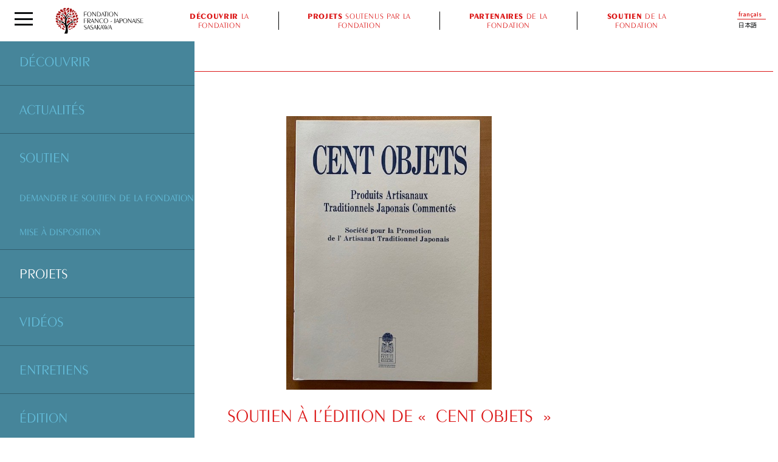

--- FILE ---
content_type: text/html; charset=utf-8
request_url: https://www.ffjs.org/projets/article/soutien-a-l-edition-de-cent-objets?lang=fr
body_size: 27798
content:
<!DOCTYPE html PUBLIC "-//W3C//DTD XHTML 1.0 Transitional//EN" "http://www.w3.org/TR/xhtml1/DTD/xhtml1-transitional.dtd">
<!--[if lt IE 7 ]> <html dir="ltr" lang="fr" xmlns="http://www.w3.org/1999/xhtml" xml:lang="fr" class="ltr fr no-js ie ie6"> <![endif]-->
<!--[if IE 7 ]> <html dir="ltr" lang="fr" xmlns="http://www.w3.org/1999/xhtml" xml:lang="fr" class="ltr fr no-js ie ie7"> <![endif]-->
<!--[if IE 8 ]> <html dir="ltr" lang="fr" xmlns="http://www.w3.org/1999/xhtml" xml:lang="fr" class="ltr fr no-js ie ie8"> <![endif]-->
<!--[if IE 9 ]> <html dir="ltr" lang="fr" xmlns="http://www.w3.org/1999/xhtml" xml:lang="fr" class="ltr fr no-js ie ie9"> <![endif]-->
<!--[if (gt IE 9)|!(IE)]><!--> <html dir="ltr" lang="fr" xmlns="http://www.w3.org/1999/xhtml" xml:lang="fr" class="ltr fr no-js"> <!--<![endif]-->
<head>
<base href="https://www.ffjs.org/">
  <script type='text/javascript'>/*<![CDATA[*/(function(H){H.className=H.className.replace(/\bno-js\b/,'js')})(document.documentElement);/*]]>*/</script>
  <title>Soutien à l’édition de « Cent Objets » - Fondation franco-Japonaise Sasakawa </title>
  <meta name="description" content=" 

La Fondation a soutenu l’édition de Cent Objets Produits Artisanaux Traditionnels Japonais Commentés . 

Editée par la Société pour la Promotion de l’Artisanat Traditionnel Japonais en 1993 " />
  <link rel="canonical" href="https://www.ffjs.org/projets/article/soutien-a-l-edition-de-cent-objets" />
  <meta http-equiv="Content-Type" content="text/html; charset=utf-8" />
<meta name="viewport" content="width=device-width, initial-scale=1" />


<link rel="alternate" type="application/rss+xml" title="Syndiquer tout le site" href="spip.php?page=backend" />




<link rel="stylesheet" href="squelettes-dist/css/spip.css" type="text/css" />
<script>
var mediabox_settings={"auto_detect":true,"ns":"box","tt_img":true,"sel_g":"#documents_portfolio a[type='image\/jpeg'],#documents_portfolio a[type='image\/png'],#documents_portfolio a[type='image\/gif']","sel_c":".mediabox","str_ssStart":"Diaporama","str_ssStop":"Arr\u00eater","str_cur":"{current}\/{total}","str_prev":"Pr\u00e9c\u00e9dent","str_next":"Suivant","str_close":"Fermer","str_loading":"Chargement\u2026","str_petc":"Taper \u2019Echap\u2019 pour fermer","str_dialTitDef":"Boite de dialogue","str_dialTitMed":"Affichage d\u2019un media","splash_url":"","lity":{"skin":"_simple-dark","maxWidth":"90%","maxHeight":"90%","minWidth":"320px","minHeight":"","slideshow_speed":"2500","opacite":"0.9","defaultCaptionState":"expanded"}};
</script>
<!-- insert_head_css -->
<link rel="stylesheet" href="plugins-dist/mediabox/lib/lity/lity.css?1764929670" type="text/css" media="all" />
<link rel="stylesheet" href="plugins-dist/mediabox/lity/css/lity.mediabox.css?1764929670" type="text/css" media="all" />
<link rel="stylesheet" href="plugins-dist/mediabox/lity/skins/_simple-dark/lity.css?1764929670" type="text/css" media="all" /><link rel='stylesheet' type='text/css' media='all' href='plugins-dist/porte_plume/css/barre_outils.css?1764929672' />
<link rel='stylesheet' type='text/css' media='all' href='local/cache-css/cssdyn-css_barre_outils_icones_css-629355b8.css?1755182127' />

<!-- Debut CS -->
<style type="text/css">
<!--/*--><![CDATA[/*><!--*/
/* Par defaut : enveloppe_mails = -1 */

/*]]>*/-->
</style>
<!-- Fin CS -->


<link rel="stylesheet" href="plugins/auto/typoenluminee/v4.0.0/css/enluminurestypo.css" type="text/css" media="all" />
<link rel="stylesheet" href="plugins/auto/gis/v5.5.0/lib/leaflet/dist/leaflet.css" />
<link rel="stylesheet" href="plugins/auto/gis/v5.5.0/lib/leaflet/plugins/leaflet-plugins.css" />
<link rel="stylesheet" href="plugins/auto/gis/v5.5.0/lib/leaflet/plugins/leaflet.markercluster.css" />
<link rel="stylesheet" href="plugins/auto/gis/v5.5.0/css/leaflet_nodirection.css" /><link rel="stylesheet" type="text/css" media="screen" href="plugins/auto/mll/v2.1.0/mll_styles.css" /><link rel="stylesheet" type="text/css" href="plugins/auto/socialtags/v4.1.0/socialtags.css?1720198646" media="all" />

<link rel='stylesheet' type='text/css' media='all' href='plugins/auto/image_responsive/v11.3.0/image_responsive.css'>
<link rel="stylesheet" href="plugins/auto/media/v1.6.0/css/media.css" type="text/css" media="all" /><link rel="stylesheet" type="text/css" href="plugins/auto/oembed/v3.4.0/css/oembed.css?1739546278" />



<link href='https://fonts.googleapis.com/css?family=Quattrocento+Sans:400,400italic,700,700italic' rel='stylesheet' type='text/css' />
<style type="text/css">                                
@import url("https://fast.fonts.net/lt/1.css?apiType=css&c=127130b1-01a1-4346-a4fc-f877bae6c362&fontids=1296224,1296226");
@font-face{
font-family:"Exotic_350 W03";
src:url("");
src:url("") format("eot"),url("squelettes/css/polices/1296224/b80c26f6-6725-4807-8c14-1eb472b260b0.woff2") format("woff2"),url("squelettes/css/polices/1296224/b2584683-e66e-4fcc-9b39-e045ffbeaa82.woff") format("woff"),url("squelettes/css/polices/1296224/70cf5af4-97ea-4c8f-b72b-f0829406e776.ttf") format("truetype");
font-weight: 700;
font-weight: bold;
font-style: normal;
}
@font-face{
font-family:"Exotic_350 W03";
src:url("");
src:url("") format("eot"),url("squelettes/css/polices/1296226/25c930c4-93be-42f2-b005-bc7f420e9950.woff2") format("woff2"),url("squelettes/css/polices/1296226/7b154523-24ef-4c89-96a5-d658d556f988.woff") format("woff"),url("squelettes/css/polices/1296226/8de53e28-759a-4c89-b605-23685ea504e9.ttf") format("truetype");
font-weight: 400;
font-weight: normal;
font-style: normal;
}
</style>
<link href="squelettes/css/open-iconic/css/open-iconic.css" rel="stylesheet" type="text/css" />
<link rel="stylesheet" href="squelettes/css/polices.css" type="text/css" />
<link rel="stylesheet" href="squelettes/css/knacss-unminified.css" type="text/css" />
<link rel="stylesheet" href="local/cache-less/lessffjs-cssify-a03f41d.css?1768219302" type="text/css" />




<script src="prive/javascript/jquery.js?1764928640" type="text/javascript"></script>

<script src="prive/javascript/jquery.form.js?1764928640" type="text/javascript"></script>

<script src="prive/javascript/jquery.autosave.js?1764928640" type="text/javascript"></script>

<script src="prive/javascript/jquery.placeholder-label.js?1764928640" type="text/javascript"></script>

<script src="prive/javascript/ajaxCallback.js?1764928640" type="text/javascript"></script>

<script src="prive/javascript/js.cookie.js?1764928640" type="text/javascript"></script>
<!-- insert_head -->
<script src="plugins-dist/mediabox/lib/lity/lity.js?1764929670" type="text/javascript"></script>
<script src="plugins-dist/mediabox/lity/js/lity.mediabox.js?1764929670" type="text/javascript"></script>
<script src="plugins-dist/mediabox/javascript/spip.mediabox.js?1764929670" type="text/javascript"></script><script type='text/javascript' src='plugins-dist/porte_plume/javascript/jquery.markitup_pour_spip.js?1764929672'></script>
<script type='text/javascript' src='plugins-dist/porte_plume/javascript/jquery.previsu_spip.js?1764929672'></script>
<script type='text/javascript' src='local/cache-js/jsdyn-javascript_porte_plume_start_js-93608a37.js?1757680828'></script>
<script src="https://www.ffjs.org/plugins/auto/ancresdouces/v3.0.0/js/jquery.scrollto.js" type="text/javascript"></script><script src="https://www.ffjs.org/plugins/auto/ancresdouces/v3.0.0/js/jquery.localscroll.js" type="text/javascript"></script><script type="text/javascript">/* <![CDATA[ */
function ancre_douce_init() {
	if (typeof jQuery.localScroll=="function") {
		jQuery.localScroll({autoscroll:false, hash:true, onAfter:function(anchor, settings){ 
			jQuery(anchor).attr('tabindex', -1).on('blur focusout', function () {
				// when focus leaves this element, 
				// remove the tabindex attribute
				jQuery(this).removeAttr('tabindex');
			}).focus();
		}});
	}
}
if (window.jQuery) jQuery(document).ready(function() {
	ancre_douce_init();
	onAjaxLoad(ancre_douce_init);
});
/* ]]> */</script>
<!-- Debut CS -->
<script src="plugins/auto/couteau_suisse/v1.16.1/outils/jquery.scrollto.js" type="text/javascript"></script>
<script src="plugins/auto/couteau_suisse/v1.16.1/outils/jquery.localscroll.js" type="text/javascript"></script>
<script type="text/javascript"><!--
var cs_prive=window.location.pathname.match(/\/ecrire\/$/)!=null;
jQuery.fn.cs_todo=function(){return this.not('.cs_done').addClass('cs_done');};
 function soft_scroller_init() { if(typeof jQuery.localScroll=="function")
	jQuery.localScroll({hash: true, onAfter:function(anchor,settings){jQuery(anchor).focus();}});
}
var cs_init = function() {
	/* optimisation : 'IF(0) \{if(!cs_prive) jQuery("a.spip_out,a.spip_url,a.spip_glossaire",this).attr("target", "_blank"); \}' */
	 soft_scroller_init.apply(this);
}
if(typeof onAjaxLoad=='function') onAjaxLoad(cs_init);
if(window.jQuery) {
var cs_sel_jQuery='';
var cs_CookiePlugin="prive/javascript/js.cookie.js";
jQuery(document).ready(function(){
	cs_init.apply(document);
});
}
// --></script>

<!-- Fin CS -->


<script type="text/javascript" src="//maps.google.com/maps/api/js?language=fr&amp;key=AIzaSyCrNJ-Pz-SzkmruMCfmfh2o7AmcTTjJa4A "></script><script type='text/javascript' src='prive/javascript/js.cookie.js?1764928640'></script>
<script src='local/cache-js/jsdyn-socialtags_js-5ca7a450.js?1758364205' type='text/javascript'></script>
<script>htactif=1;document.createElement('picture'); var image_responsive_retina_hq = 0;</script><script>image_responsive_retina_hq = 1;</script>
<script type='text/javascript' src='plugins/auto/image_responsive/v11.3.0/javascript/rAF.js'></script>
<script type='text/javascript' src='plugins/auto/image_responsive/v11.3.0/javascript/jquery.smartresize.js'></script>
<script type='text/javascript' src='plugins/auto/image_responsive/v11.3.0/javascript/image_responsive.js'></script>
		<script type='text/javascript' src='plugins/auto/image_responsive/v11.3.0/javascript/picturefill.js'></script>





<script src="squelettes/js/jquery.sticky.js" type="text/javascript"></script>
<script>
$(document).ready(function(){
$(".sticker").sticky({topSpacing:0});
$(".stickburger").sticky({topSpacing:0});
$(".stickslider").sticky({topSpacing:61, zIndex:100});
});
</script>



<!-- bxSlider Javascript file -->
<script src="https://cdn.jsdelivr.net/npm/bxslider@4.2.17/dist/jquery.bxslider.min.js"></script>
<!-- bxSlider CSS file -->
<link rel="stylesheet" href="https://cdn.jsdelivr.net/npm/bxslider@4.2.17/dist/jquery.bxslider.min.css">



<script>
var cacheburger = function(){
	if ($('body').hasClass('page_sommaire') && (window.matchMedia("(min-width: 961px)").matches)) {
		$('div[id=menuburger]').hide();
		$(window).scroll(function() {
			var scrollTop = $(window).scrollTop();
			if (scrollTop >= $('#interlude_1').offset().top) { 
			$('div[id=menuburger]').show();
			}
			else { 
			$('div[id=menuburger]').hide();
			}
			return false;
		});
	}
	else {
	$('div[id=menuburger]').show();
	return false;
	};
}

$(document).ready(cacheburger, false);
window.addEventListener('resize', cacheburger, false);

</script>


<script>
$(document).ready(function(){
	$('.slidate').click(function() {
		$('.slidate span').removeClass("encours");
		$(this).children('span').addClass("encours");
	});
});
</script>


<script>
$(document).ready(function(){
$('#navigation li').removeClass("active");
$(window).scroll(function() {
$('#navigation a').each(function () {
var 
scrollTop = $(window).scrollTop(),
lacible = $(this).attr("rel");
if ( scrollTop >= $('#'+lacible+'').offset().top-15 && scrollTop < $('#'+lacible+'').offset().top + $('#'+lacible+'').height()) { 
$('#navigation li').removeClass("active");
$(this).parent().addClass("active");
}
else {
$(this).parent().removeClass("active");
}
});
});
});
</script>


<script>
$(document).ready(function(){
$('#toggleburger')[0].checked = false;
if ($('#toggleburger').prop('checked')==false) {$("#navig_generale").addClass("navcollapse");};
$("#toggleburger").change(function(){ 
	var
	coche = $("#toggleburger").is(':checked');
	if (coche == 1){
		$("#navig_generale").removeClass("navcollapse");
		$('.togglenav').addClass("cross-button");
		}
	else {
		$("#navig_generale").addClass("navcollapse");
		$('.togglenav').removeClass("cross-button");
	};
});
});
</script>


<script>
$(document).ready(function(){
	$('.butt_search').click(function() {
		$('.boite_modale').addClass("boite_active");
	});
	$('.butt_close').click(function() {
		$('.boite_modale').removeClass("boite_active");
	});
});
</script>


  <script>
 $(document).ready(function(){ $('.submit').attr('name','submit_1'); $('.submit').attr('id','submit_1');
 $('<label for="submit_1" class="voismoi buttenvoi"><span class="oi" data-glyph="arrow-right" title="envoyer" aria-hidden="true"></span></label>').appendTo ('.editer_input_1');
 });
  </script>


<link rel="icon" type="image/png" href="squelettes/favicon.png" />
<link rel="shortcut icon" type="image/x-icon" href="squelettes/favicon.ico" />  <!-- bxSlider personnalisation -->
<script src="squelettes/js/bxslider_personnalisation.js" type="text/javascript"></script>
  
  <link rel="alternate" type="application/rss+xml" title="Syndiquer cette rubrique" href="spip.php?page=backend&amp;id_rubrique=7" />
  <meta property="og:url" content="https://www.ffjs.org/projets/article/soutien-a-l-edition-de-cent-objets" />
<meta property="og:type" content="article" />
<meta property="og:title" content="Soutien à l&#8217;édition de &laquo;&nbsp;Cent Objets&nbsp;&raquo; " />
<meta property="og:description" content="La Fondation a soutenu l’édition de Cent Objets Produits Artisanaux Traditionnels Japonais Commentés . 

Editée par la Société pour la Promotion de l'Artisanat Traditionnel Japonais en 1993" />
<meta property="og:image" content="
https://www.ffjs.org/IMG/jpg/100_2_.jpg

"/>
<link rel='stylesheet' href='plugins/auto/saisies/v5.16.2/css/saisies.css?1758571634' type='text/css' media='all' />

<script type='text/javascript' src='plugins/auto/saisies/v5.16.2/javascript/saisies.js?1758571634'></script>
<!-- Plugin Métas + -->
<!-- Dublin Core -->
<link rel="schema.DC" href="https://purl.org/dc/elements/1.1/" />
<link rel="schema.DCTERMS" href="https://purl.org/dc/terms/" />
<meta name="DC.Format" content="text/html" />
<meta name="DC.Type" content="Text" />
<meta name="DC.Language" content="fr" />
<meta name="DC.Title" lang="fr" content="Soutien &#224; l&#039;&#233;dition de &#171; Cent Objets &#187; &#8211; Fondation franco-Japonaise Sasakawa" />
<meta name="DC.Description.Abstract" lang="fr" content="La Fondation a soutenu l&#039;&#233;dition de Cent Objets Produits Artisanaux Traditionnels Japonais Comment&#233;s . Edit&#233;e par la Soci&#233;t&#233; pour la Promotion de l&#039;Artisanat Traditionnel Japonais en 1993" />
<meta name="DC.Date" content="1993-06-01" />
<meta name="DC.Date.Modified" content="2025-09-19" />
<meta name="DC.Identifier" content="https://www.ffjs.org/projets/article/soutien-a-l-edition-de-cent-objets" />
<meta name="DC.Publisher" content="Fondation franco-Japonaise Sasakawa " />
<meta name="DC.Source" content="https://www.ffjs.org" />

<meta name="DC.Creator" content="Fondation franco-Japonaise Sasakawa" />


<meta name="DC.Subject" content="&#201;dition" />

<meta name="DC.Subject" content="Fondation" />

<meta name="DC.Subject" content="Projet soutenu" />




<!-- Open Graph -->
 
<meta property="og:rich_attachment" content="true" />

<meta property="og:site_name" content="Fondation franco-Japonaise Sasakawa " />
<meta property="og:type" content="article" />
<meta property="og:title" content="Soutien &#224; l&#039;&#233;dition de &#171; Cent Objets &#187; &#8211; Fondation franco-Japonaise Sasakawa" />
<meta property="og:locale" content="fr_FR" />
<meta property="og:url" content="https://www.ffjs.org/projets/article/soutien-a-l-edition-de-cent-objets" />
<meta property="og:description" content="La Fondation a soutenu l&#039;&#233;dition de Cent Objets Produits Artisanaux Traditionnels Japonais Comment&#233;s . Edit&#233;e par la Soci&#233;t&#233; pour la Promotion de l&#039;Artisanat Traditionnel Japonais en 1993" />

 

<meta property="og:image" content="https://www.ffjs.org/local/cache-vignettes/L640xH336/bb30eb3326caf5652d939745adc23f-7d17b.jpg" />
<meta property="og:image:width" content="640" />
<meta property="og:image:height" content="336" />
<meta property="og:image:type" content="image/jpeg" />


 

<meta property="og:image" content="https://www.ffjs.org/local/cache-vignettes/L480xH252/d7b53117c3d935a37b96ae6946b3cd-aa553.jpg" />
<meta property="og:image:width" content="480" />
<meta property="og:image:height" content="252" />
<meta property="og:image:type" content="image/jpeg" />
<meta property="og:image:alt" content="defaut 1. archijardin100" />


<meta property="article:published_time" content="1993-06-01" />
<meta property="article:modified_time" content="2025-09-19" />

<meta property="article:author" content="Fondation franco-Japonaise Sasakawa" />


<meta property="article:tag" content="&#201;dition" />

<meta property="article:tag" content="Fondation" />

<meta property="article:tag" content="Projet soutenu" />
</head>

<body class="pas_surlignable page_article">
<div class="page">
	
	<section id="navig_context" class="sticker">
	<div class="menulogo">
	<a href="https://www.ffjs.org"><svg version="1.1" class='logosvg' xmlns="http://www.w3.org/2000/svg" xmlns:xlink="http://www.w3.org/1999/xlink" viewBox="0 0 600 200" id="ffjslogohorifr" style="enable-background:new 0 0 600 200;" xml:space="preserve" focusable='false' role='img' aria-labelledby='img-svg-title-9cfc'><title id="img-svg-title-9cfc">Fondation franco-Japonaise Sasakawa </title>


  <path
   class="tronc"
   style="fill:#000000"
   d="m 90.133944,76.664925 c -2.539551,-5.20258 -7.055443,-9.81321 -11.235177,-12.68503 -2.012223,-1.38146 -14.933645,-8.55808 -17.531736,-6.36361 1.464134,1.30183 9.189265,3.84012 17.00033,10.46518 3.878408,3.28992 9.307928,11.05849 8.936728,19.070575 -0.447901,9.68081 -1.644389,11.30526 -1.261857,22.77472 l 0.34644,7.36526 c -9.374547,-9.4203 -30.438046,-23.23268 -50.112949,-20.75115 1.503689,1.5724 26.048687,5.83513 33.196457,14.02389 -5.862101,0.74083 -19.135626,2.00688 -21.313519,6.12356 1.172671,0.60191 21.433756,-9.38704 31.332584,2.92974 23.423425,29.14524 2.589173,56.40668 2.690314,60.31005 l 16.347525,0.0719 c 3.903166,-8.4e-4 5.145196,-13.5866 5.145196,-17.40594 0,-7.96151 -3.27062,-17.77631 -1.29375,-24.63953 1.86922,-6.49151 7.30902,-13.37194 11.01683,-16.42842 5.17153,-4.26419 9.81343,-7.38362 17.32359,-10.16826 4.42807,-1.64197 23.11979,-4.19022 23.2887,-4.27762 l 0.0365,-0.48357 c -12.97755,-0.98654 -9.20616,-0.56929 -23.67408,0.71617 1.45018,-2.50691 10.50169,-20.45056 8.56909,-24.03341 -1.90573,1.24642 -5.44693,19.77688 -17.2367,26.57527 -5.47736,3.15825 -9.12768,4.25118 -13.68218,8.0913 -5.56948,4.69687 -5.99871,7.50595 -10.208759,12.02825 -2.156179,-4.27994 -3.248899,-15.67353 -3.248899,-21.11428 -8.39e-4,-39.124445 30.028548,-35.225995 34.290648,-39.144905 l -2.78873,-0.35515 c -19.69012,0 -24.60774,8.76067 -33.259827,17.920785 1.548283,-9.261255 3.395474,-15.335185 7.885977,-21.811155 2.22437,-3.20871 14.25503,-15.21472 14.39237,-15.78715 -4.73443,1.06166 -12.6864,8.18016 -15.150721,10.76429 -4.881326,5.1174 -6.310103,9.19662 -9.800415,16.21817"
   
   id="path4" />
  <g
   class="feuillage"
   transform="matrix(0.83934612,0,0,0.83934612,-15.771988,-320.15333)"
   style="fill:#a71717"
   id="g6">
    <path
   id="path3615"
   d="m 138.15908,527.38796 c -1.12325,-7.26312 7.92925,-10.52649 13.1325,-13.08512 6.62963,-3.25837 9.41463,-12.71087 1.83513,-16.21525 -14.71388,-6.80175 -22.96563,13.92625 -14.96763,29.30037"
  />
    <path
   id="path3617"
   d="m 158.89771,445.81747 c 6.86337,-4.05175 22.63787,-26.4335 8.14675,-33.66213 -8.55463,-4.2665 -11.7545,5.11262 -11.11,12.809 0.805,9.59525 6.10612,8.46575 2.96325,20.85313"
  />
    <path
   id="path3619"
   d="m 108.58346,503.44821 c -9.087504,-8.415 -2.05938,-8.4515 -4.79238,-19.05587 -1.64725,-6.39138 -8.438749,-12.43988 -14.296124,-6.57313 -5.54275,5.552 -2.3425,23.9835 19.088504,25.629"
  />
    <path
   id="path3621"
   d="m 127.17658,467.01034 c 2.58588,-5.36137 5.53825,-12.90337 4.56625,-20.14412 -0.86237,-6.4275 -5.6895,-13.69238 -13.19737,-11.392 -7.28538,2.23087 -5.23563,12.12762 -1.36838,16.55637 1.98138,2.26813 4.0825,3.59513 6.12638,6.192 2.69787,3.42562 2.20712,5.62387 3.87312,8.78775"
  />
    <path
   id="path3623"
   d="m 111.55846,441.68847 c -1.35675,-10.28338 -13.430254,-31.46813 -24.436879,-21.76876 -5.73375,5.05388 1.596625,13.18576 5.6665,15.26076 3.029875,1.54312 6.13775,2.06924 9.791629,2.5455 6.01087,0.78375 5.473,1.98212 8.97875,3.9625"
  />
    <path
   id="path3625"
   d="m 87.535831,462.93159 c 2.967125,-17.14138 -21.862875,-20.28788 -26.86,-12.50963 -3.933125,6.12138 2.0445,12.83676 9.568625,11.183 3.533125,-0.77662 4.7935,-2.47212 9.27,-2.52312 6.650875,-0.0751 5.64425,2.64862 8.021375,3.84975"
  />
    <path
   id="path3627"
   d="m 133.33346,432.28097 c 2.446,-8.426 4.40325,-7.93175 11.85275,-11.3995 4.968,-2.31175 11.21662,-9.27325 4.58537,-13.59676 -6.21175,-4.0525 -12.9395,2.34638 -15.09162,5.693 -4.10325,6.38038 -2.884,12.03913 -1.3465,19.30326"
  />
    <path
   id="path3629"
   d="m 174.94821,483.48496 c 6.87437,-5.38087 3.05287,-4.64962 14.61825,-7.019 5.87725,-1.20287 9.956,-8.3955 5.4715,-12.8795 -8.399,-8.39975 -21.34488,7.735 -20.08975,19.8985"
  />
    <path
   id="path3631"
   d="m 145.57096,560.34922 c 4.98012,-7.47426 4.8675,-5.53075 12.12312,-10.42513 3.0635,-2.06612 10.65288,-8.60462 4.68038,-13.99462 -10.72288,-9.67825 -18.00713,12.87812 -16.8035,24.41975"
  />
    <path
   id="path3633"
   d="m 180.40058,505.22309 c 3.69175,-1.28375 12.41513,-3.7895 15.65013,-5.33725 4.27,-2.04275 9.39862,-8.40612 4.30012,-13.17975 -10.76237,-10.07325 -17.21087,12.37075 -19.95025,18.517"
  />
    <path
   id="path3635"
   d="m 97.743706,442.75422 c -3.057125,-1.24188 -4.895375,1.94537 -12.492875,-7.72475 -3.1295,-3.98375 -11.584875,-6.61888 -13.813625,-0.16788 -1.931875,5.59063 4.699125,10.04875 9.021625,11.2995 6.7,1.939 12.699875,-0.61325 17.284875,-3.40687"
  />
    <path
   id="path3637"
   d="m 76.363081,516.42421 c -6.269875,-6.21387 -3.8905,-4.3175 -8.13325,-12.31687 -2.087,-3.9345 -8.524875,-7.60287 -12.8885,-3.459 -4.47625,4.25412 0.43975,10.61188 3.680875,12.64325 4.703375,2.95125 11.18475,3.23462 17.340875,3.13262"
  />
    <path
   id="path3639"
   d="m 155.32008,531.47972 c 11.77613,-3.46325 8.1085,0.0624 17.08863,0.427 6.43887,0.26112 13.19662,-4.03838 8.94575,-10.19763 -6.5555,-9.4965 -24.1295,5.856 -26.03438,9.77063"
  />
    <path
   id="path3641"
   d="m 199.37571,481.00634 c 5.26537,-2.02712 21.4555,-15.92363 12.02712,-23.53537 -5.08825,-4.10663 -10.6835,0.4565 -11.07425,6.57825 -0.54962,8.62862 4.71463,8.061 -0.95287,16.95712"
  />
    <path
   id="path3643"
   d="m 116.33271,538.44059 c -0.0946,-5.9585 -13.78175,-24.13425 -22.276504,-15.80387 -5.110875,5.01162 0.57225,9.92125 6.114754,11.19612 5.806,1.3365 13.75187,-0.3845 16.16175,4.60775"
  />
    <path
   id="path3645"
   d="m 79.233831,491.77384 c -5.538875,0.1335 -19.616375,-19.01238 -26.130125,-8.17487 -3.423875,5.69524 3.087,9.83274 8.217375,10.4425 4.909875,0.58287 12.846625,-1.367 17.91275,-2.26763"
  />
    <path
   id="path3647"
   d="m 103.55833,420.63621 c 8.90438,-2.56537 10.85888,0.10313 17.19675,-1.11537 4.96313,-0.95562 10.00413,-5.83062 5.446,-10.38688 -8.78312,-8.781 -20.14512,6.16538 -22.64275,11.50225"
  />
    <path
   id="path3649"
   d="m 200.96458,501.44847 c 6.81725,-1.85813 23.598,-13.19925 15.78325,-22.16125 -4.35687,-4.99688 -9.738,0.2065 -10.60687,6.47112 -1.45025,10.458 -1.82625,8.12088 -5.17638,15.69013"
  />
    <path
   id="path3651"
   d="m 171.86971,551.35659 c 23.15662,3.859 25.91262,-9.61938 22.32,-13.58325 -7.51288,-8.29163 -14.07438,7.77763 -15.83363,9.80688 -2.27825,2.63012 -3.91137,1.99087 -6.48637,3.77637"
  />
    <path
   id="path3653"
   d="m 113.21983,495.72771 c 2.50875,-2.156 6.4325,-6.98775 6.96863,-11.92925 0.57375,-5.28162 -2.40413,-11.21837 -6.48038,-12.22687 -6.39137,-1.58025 -8.3515,5.33975 -5.72562,10.36525 3.115,5.95837 5.57512,3.58975 5.23737,13.79087"
  />
    <path
   id="path3655"
   d="m 82.870331,487.54347 c -2.656,-10.24838 -0.295125,-6.88925 2.5285,-13.803 2.37625,-5.817 -1.815125,-11.77475 -7.468875,-9.14738 -11.211,5.2065 -1.280875,19.39575 4.940375,22.95038"
  />
    <path
   id="path3657"
   d="m 137.89508,493.25171 c 7.10225,-2.71912 8.68713,-1.60862 15.40525,-3.23999 4.5475,-1.10375 8.96175,-6.82513 4.92063,-10.9825 -7.39988,-7.61038 -18.26825,9.37199 -20.32588,14.22249"
  />
    <path
   id="path3659"
   d="m 138.80471,447.03884 c 2.86787,-5.82588 3.88125,-5.98713 8.889,-9.6655 2.76737,-2.03313 8.63687,-7.93087 3.23787,-12.15562 -10.3485,-8.09863 -14.28012,12.21625 -12.12687,21.82112"
  />
    <path
   id="path3661"
   d="m 172.45871,462.27934 c 9.03212,-1.15088 21.02662,-11.84175 13.16125,-19.44113 -4.279,-4.13362 -9.05325,0.21726 -9.77563,4.76288 -1.34475,8.4505 2.55675,7.28225 -3.38562,14.67825"
  />
    <path
   id="path3663"
   d="m 121.62283,565.63221 c -6.36737,-3.52024 -5.5825,-2.76262 -9.62825,-8.82174 -8.742,-13.096 -20.205374,2.13762 -6.56225,8.23924 5.14675,2.30176 10.55525,1.62213 16.1905,0.58251"
  />
    <path
   id="path3665"
   d="m 170.87946,443.10609 c 2.02312,-3.22938 23.51575,-10.95512 14.89,-19.47362 -9.3795,-9.26113 -13.69663,13.75787 -14.89,19.47362"
  />
    <path
   id="path3667"
   d="m 97.268206,542.39171 c -3.6485,-4.72425 -18.6275,-14.80962 -24.270875,-4.64387 -3.402,6.12812 3.357625,8.40538 9.217875,6.603 7.6685,-2.35988 6.083125,-3.27975 15.053,-1.95913"
  />
    <path
   id="path3669"
   d="m 71.754331,480.48872 c -2.69325,-3.36188 -2.782875,-7.92075 -4.929875,-12.26625 -2.855125,-5.78376 -8.237375,-6.87188 -11.0345,-4.02025 -4.361875,4.45112 0.972625,9.52762 3.325375,11.25925 2.23625,1.6445 9.6665,3.90475 12.639,5.02725"
  />
    <path
   id="path3671"
   d="m 130.12071,433.17172 c -4.034,-12.0415 -15.68013,-13.1985 -19.78513,-8.38875 -3.61237,4.23287 1.21538,8.44612 6.19938,8.2265 7.1175,-0.315 4.6045,-3.51963 13.58575,0.16225"
  />
    <path
   id="path3673"
   d="m 185.36521,523.60972 c 3.79625,11.20674 15.9685,13.56762 19.78925,7.8215 3.05762,-4.59788 -1.21075,-9.17088 -7.1085,-7.95401 -7.11213,1.468 -4.178,4.14663 -12.68075,0.13251"
  />
    <path
   id="path3675"
   d="m 162.70033,508.42097 c 11.61925,-6.78051 12.223,-16.63938 6.04913,-20.37551 -4.65863,-2.81862 -9.15863,2.5215 -7.185,7.99088 2.89625,8.026 3.46712,3.08312 1.13587,12.38462"
  />
    <path
   id="path3677"
   d="m 104.22446,476.90647 c 1.05987,-5.05388 2.125,-9.3005 -0.0502,-14.47688 -1.38863,-3.30775 -6.426879,-7.6865 -10.915504,-4.618 -7.538125,5.154 5.007375,11.16775 7.479874,13.53788 1.99313,1.91125 1.98925,3.56237 3.48588,5.557"
  />
    <path
   id="path3679"
   d="m 121.52958,556.35872 c 3.2935,-9.50213 -8.64062,-21.79851 -14.99737,-16.21413 -3.89013,3.4175 0.35225,8.44688 4.45287,9.60975 5.777,1.63813 8.19813,1.43113 10.5445,6.60438"
  />
    <path
   id="path3681"
   d="m 147.81958,458.81784 c 4.0075,-3.661 8.03938,-1.15162 12.61775,0.1765 5.475,1.58813 11.19788,-1.53362 7.85938,-6.97113 -1.96938,-3.20712 -8.30275,-3.87787 -12.47525,-1.90775 -3.11963,1.47338 -6.75188,5.33875 -8.00188,8.70238"
  />
    <path
   id="path3683"
   d="m 202.18208,519.13447 c 4.37913,-1.519 19.26488,-10.56113 12.87875,-17.38913 -3.77037,-4.03125 -8.4305,0.32425 -9.38975,4.34838 -1.33575,5.60762 1.59813,3.44225 -3.489,13.04075"
  />
    <path
   id="path3685"
   d="m 189.68521,456.19009 c 5.31212,0.6765 10.604,0.157 14.30175,-3.50788 7.06287,-7.0015 -2.53663,-18.12862 -7.88738,-4.4645 -1.7415,4.45038 -2.80275,5.94775 -6.41437,7.97238"
  />
    <path
   id="path3687"
   d="m 80.226706,530.91846 c -4.8965,-2.22375 -5.272125,-3.40012 -8.139625,-6.90199 -1.328125,-1.62351 -7.786125,-6.19475 -10.496,-2.28575 -3.965,5.71849 8.69525,12.99287 18.635625,9.18774"
  />
    <path
   id="path3689"
   d="m 93.323456,512.15246 c -0.427625,-4.41712 -15.19475,-11.24299 -17.686375,-4.01674 -1.51375,4.39125 3.046125,6.47824 6.985625,5.676 3.296,-0.6715 7.638625,-3.78213 10.70075,-1.65926"
  />
    <path
   id="path3691"
   d="m 182.01321,518.73372 c 5.26212,-0.24763 6.68837,1.28062 10.8825,1.73375 3.84625,0.415 7.402,-2.29888 5.41487,-6.29713 -3.20837,-6.45062 -14.53387,1.77088 -16.29737,4.56338"
  />
    <path
   id="path3693"
   d="m 192.07371,446.97084 c 7.86325,-8.01963 6.04837,-16.165 1.48812,-17.12662 -4.35187,-0.91813 -5.63487,3.32187 -4.09137,7.0335 2.00862,4.82837 3.59925,3.37425 2.60325,10.09312"
  />
    <path
   id="path3695"
   d="m 95.361956,559.06259 c -4.244125,-4.80325 -1.66175,-4.25087 -2.354125,-10.13175 -0.382,-3.25237 -4.491875,-6.1685 -7.244,-3.16837 -4.387,4.77987 3.043,13.04112 9.598125,13.30012"
  />
    <path
   id="path3697"
   d="m 166.70608,550.34072 c 0.62613,-0.12963 6.873,-4.00776 7.61,-4.65938 1.50338,-1.32875 4.52475,-6.24187 1.745,-8.96 -2.791,-2.72763 -6.593,0.82837 -7.45225,3.27325 -1.11325,3.16887 -0.23775,7.88 -1.90275,10.34613"
  />
    <path
   id="path3699"
   d="m 147.99383,565.78571 c 2.91975,1.04563 6.36638,2.33325 10.12575,1.4945 9.95913,-2.21987 3.2885,-13.22712 -2.79812,-6.57599 -4.49825,4.91387 -1.41313,2.16387 -7.32763,5.0815"
  />
    <path
   id="path3701"
   d="m 137.04333,472.98747 c 4.248,-3.67826 14.3085,-7.1985 10.67875,-11.03313 -1.59587,-1.68625 -9.804,-3.41887 -10.67875,11.03313"
  />
    <path
   id="path3703"
   d="m 114.10883,452.95259 c -4.214,-3.67825 -2.47525,-0.60125 -4.53962,-6.91862 -0.78275,-2.39813 -4.49925,-5.50138 -7.14575,-2.84388 -2.734004,2.74388 -0.16625,9.69588 11.68537,9.7625"
  />
    <path
   id="path3705"
   d="m 88.271831,532.03109 c 0.08187,-0.0911 0.200875,-0.35225 0.236,-0.28062 0.211125,0.42237 2.41475,-3.98275 0.163625,-8.10751 -4.0185,-7.35937 -13.565125,-0.51237 -6.228375,3.65313 2.917875,1.65725 5.018375,1.66575 5.82875,4.735"
  />
    <path
   id="path3707"
   d="m 118.14583,512.80434 c 0.3965,-2.77087 0.88575,-7.29425 0.37913,-10.0165 -1.55838,-8.36225 -10.41625,-3.41537 -4.7885,3.95888 1.682,2.20425 2.90025,3.13937 4.40937,6.05762"
  />
    <path
   id="path3709"
   d="m 164.63996,483.90234 c 1.77137,-0.956 3.69362,-3.2375 4.72712,-5.47375 1.21888,-2.63475 0.98788,-6.27725 -1.21562,-7.63188 -3.13375,-1.92725 -5.39125,1.16325 -4.68888,4.647 0.84825,4.21301 2.7255,3.02713 1.17738,8.45863"
  />
    <path
   id="path3711"
   d="m 164.21233,556.06884 c 1.07363,2.50688 9.92725,7.78888 12.07988,3.43638 1.38537,-2.80138 -0.94188,-4.95151 -3.8665,-4.75025 -2.9455,0.20099 -4.4135,1.47762 -8.21338,1.31387"
  />
  </g>
  <g
   class="texte"
   transform="matrix(0.83934612,0,0,0.83934612,-15.771988,-320.15333)"
   style="fill:#000000;fill-opacity:1;stroke:none"
   id="g57">
    <path
   id="path3713"
   d="m 265.02433,469.66322 -3.71837,0 0,-33.559 18.48975,0 0,1.7985 -14.77138,0 0,13.876 14.30688,0 0,1.69587 -14.30688,0 0,16.18863 z m 46.99138,-16.70251 c 0,-4.805 -1.12788,-8.69387 -3.3835,-11.666 -2.255,-2.98062 -5.17325,-4.47125 -8.75413,-4.47125 -3.58087,0 -6.49912,1.49063 -8.75412,4.47125 -2.25563,2.97213 -3.38313,6.861 -3.38313,11.666 0,4.81363 1.1275,8.70238 3.38313,11.65751 2.255,2.95512 5.17325,4.4285 8.75412,4.4285 3.58088,0 6.49913,-1.47338 8.75413,-4.4285 2.25562,-2.95513 3.3835,-6.84388 3.3835,-11.65751 z m -12.18938,17.52488 c -2.16912,0 -4.21787,-0.41987 -6.15475,-1.25075 -1.92825,-0.8395 -3.67537,-2.07288 -5.21637,-3.6915 -1.54913,-1.65325 -2.72875,-3.55462 -3.52913,-5.68737 -0.809,-2.133 -1.21362,-4.43688 -1.21362,-6.91226 0,-2.47537 0.40462,-4.77949 1.21362,-6.91225 0.80038,-2.13275 1.997,-4.03437 3.58088,-5.70475 1.48925,-1.6015 3.21937,-2.82649 5.16462,-3.67437 1.95425,-0.84788 4.00288,-1.26775 6.15475,-1.26775 2.15188,0 4.201,0.41987 6.13775,1.26775 1.94525,0.84787 3.667,2.07287 5.15625,3.67437 1.5835,1.67038 2.78038,3.572 3.59788,5.70475 0.81775,2.13276 1.22275,4.43688 1.22275,6.91225 0,2.47538 -0.405,4.77925 -1.21388,6.91226 -0.80087,2.13275 -1.98,4.03412 -3.5295,5.68737 -1.558,1.61862 -3.30525,2.852 -5.2335,3.6915 -1.91975,0.83087 -3.96812,1.25075 -6.13775,1.25075 z m 25.04913,-29.66212 0,28.83975 -2.014,0 0,-33.559 3.09887,0 19.83263,25.79875 0,-25.79875 2.01437,0 0,34.38137 -22.93187,-29.66212 z m 36.102,-2.92075 0,29.96187 4.79487,0 c 4.65688,0 8.2725,-1.31912 10.85488,-3.966 2.58237,-2.638 3.8735,-6.33825 3.8735,-11.092 0,-4.76213 -1.34288,-8.4455 -4.01988,-11.0235 -2.68575,-2.587 -6.50762,-3.88038 -11.46575,-3.88038 l -4.03762,0 z m -3.71838,31.7605 0,-33.559 7.07563,0 c 6.30112,0 11.25075,1.54162 14.849,4.63387 3.59825,3.08338 5.39712,7.31488 5.39712,12.685 0,2.21 -0.36175,4.27438 -1.08462,6.1845 -0.72313,1.91838 -1.79038,3.6575 -3.20238,5.20763 -1.41137,1.57612 -3.17625,2.77512 -5.29375,3.606 -2.1175,0.831 -4.46737,1.242 -7.05825,1.242 l -10.68275,0 z m 35.57738,-11.92288 12.18012,0 -6,-15.435 -6.18012,15.435 z m -0.62863,1.54163 -4.13187,10.38125 -2.27263,0 13.79013,-34.27863 13.893,34.27863 -3.72725,0 -4.24338,-10.38125 -13.308,0 z m 25.53125,10.38125 0,-31.76051 -8.36712,0 0,-1.7985 20.45262,0 0,1.7985 -8.36675,0 0,31.76051 -3.71875,0 z m 19.78938,0 -3.718,0 0,-33.559 3.718,0 0,33.559 z m 35.0695,-16.70251 c 0,-4.805 -1.12775,-8.69387 -3.38313,-11.666 -2.25525,-2.98062 -5.1735,-4.47125 -8.75437,-4.47125 -3.58088,0 -6.49913,1.49063 -8.75413,4.47125 -2.25562,2.97213 -3.38312,6.861 -3.38312,11.666 0,4.81363 1.1275,8.70238 3.38312,11.65751 2.255,2.95512 5.17325,4.4285 8.75413,4.4285 3.58087,0 6.49912,-1.47338 8.75437,-4.4285 2.25538,-2.95513 3.38313,-6.84388 3.38313,-11.65751 z m -12.18925,17.52488 c -2.16925,0 -4.218,-0.41987 -6.15475,-1.25075 -1.92825,-0.8395 -3.6755,-2.07288 -5.2165,-3.6915 -1.54913,-1.65325 -2.72863,-3.55462 -3.52913,-5.68737 -0.80887,-2.133 -1.2135,-4.43688 -1.2135,-6.91226 0,-2.47537 0.40463,-4.77949 1.2135,-6.91225 0.8005,-2.13275 1.997,-4.03437 3.58088,-5.70475 1.48925,-1.6015 3.2195,-2.82649 5.16475,-3.67437 1.9545,-0.84788 4.00287,-1.26775 6.15475,-1.26775 2.15187,0 4.20087,0.41987 6.13775,1.26775 1.94525,0.84787 3.66687,2.07287 5.15612,3.67437 1.5835,1.67038 2.7805,3.572 3.59825,5.70475 0.8175,2.13276 1.2225,4.43688 1.2225,6.91225 0,2.47538 -0.405,4.77925 -1.214,6.91226 -0.80037,2.13275 -1.98,4.03412 -3.5295,5.68737 -1.55762,1.61862 -3.30512,2.852 -5.23337,3.6915 -1.91988,0.83087 -3.96825,1.25075 -6.13775,1.25075 z m 25.04937,-29.66212 0,28.83975 -2.01437,0 0,-33.559 3.099,0 19.83262,25.79875 0,-25.79875 2.01438,0 0,34.38137 -22.93163,-29.66212 z"
    />
    <path
   id="path3715"
   d="m 265.02371,518.34146 -3.71838,0 0,-33.559 18.48963,0 0,1.79863 -14.77125,0 0,13.87588 14.30675,0 0,1.69587 -14.30675,0 0,16.18862 z m 201.10925,-12.65949 -10.74263,5.77312 0,-2.93812 10.74263,-5.69588 0,2.86088 z m 14.74725,12.65949 0,-1.593 0.30112,0 c 1.81625,0 3.09863,-0.49675 3.848,-1.48187 0.74875,-0.985 1.11863,-2.68975 1.11863,-5.11363 l 0,-25.3705 3.71875,0 0,24.66813 c 0,3.09225 -0.66263,5.35325 -1.97963,6.76675 -1.326,1.41337 -3.43462,2.12413 -6.327,2.12413 l -0.67987,0 z m -190.9195,0 -3.71838,0 0,-33.559 10.07125,0 c 3.94263,0 7.00688,0.82238 9.20225,2.45838 2.19475,1.64438 3.29675,3.93125 3.29675,6.87787 0,2.50088 -0.93825,4.48838 -2.81525,5.97013 -1.87612,1.48187 -4.41562,2.2185 -7.61775,2.2185 -0.35287,0 -0.61112,-0.009 -0.79187,-0.0174 -0.18113,-0.009 -0.34438,-0.017 -0.49075,-0.0344 l 11.509,16.08588 -4.58788,0 -12.09437,-17.52475 4.9925,0 c 2.45337,0 4.38175,-0.61663 5.776,-1.8585 1.39462,-1.2335 2.09162,-2.92963 2.09162,-5.08788 0,-2.39 -0.77462,-4.197 -2.31562,-5.4305 -1.5495,-1.24187 -3.83025,-1.85875 -6.83425,-1.85875 l -5.67325,0 0,31.76038 z m 26.4785,-11.92287 12.18037,0 -5.99987,-15.435 -6.1805,15.435 z m -0.62825,1.54175 -4.13188,10.38112 -2.27262,0 13.79012,-34.27862 13.893,34.27862 -3.72725,0 -4.2435,-10.38112 -13.30787,0 z m 27.4765,-18.4585 0,28.83963 -2.014,0 0,-33.559 3.09862,0 19.83263,25.79887 0,-25.79887 2.01437,0 0,34.38137 -22.93162,-29.662 z m 58.67225,22.36425 c -1.21363,2.38962 -2.83175,4.20563 -4.855,5.439 -2.02288,1.24187 -4.41575,1.85875 -7.17025,1.85875 -2.35875,0 -4.54538,-0.41137 -6.56788,-1.24187 -2.03137,-0.83088 -3.82187,-2.04738 -5.38862,-3.64888 -1.60975,-1.66187 -2.82375,-3.572 -3.62413,-5.74762 -0.809,-2.17563 -1.21362,-4.591 -1.21362,-7.2545 0,-2.33863 0.3785,-4.53975 1.14487,-6.60413 0.766,-2.07275 1.87613,-3.90575 3.33988,-5.50762 1.51475,-1.6615 3.28825,-2.92075 5.31112,-3.79425 2.02288,-0.86525 4.21788,-1.30213 6.56788,-1.30213 2.7545,0 5.17325,0.5995 7.26512,1.80738 2.08313,1.19912 3.79638,2.98075 5.13888,5.33625 l -1.868,0.97662 c -1.007,-2.2185 -2.34988,-3.88887 -4.01988,-5.0025 -1.66962,-1.12175 -3.64962,-1.67887 -5.93925,-1.67887 -3.8995,0 -7.02425,1.4135 -9.38275,4.2315 -2.34987,2.818 -3.52912,6.56962 -3.52912,11.25487 0,4.96775 1.20475,9.01075 3.60637,12.12 2.402,3.10925 5.50913,4.66825 9.3055,4.66825 2.30663,0 4.321,-0.61687 6.04275,-1.85037 1.72163,-1.23338 3.09888,-3.04925 4.123,-5.44738 l 1.71313,1.3875 z m 31.4625,-10.227 c 0,-4.80513 -1.12788,-8.69388 -3.38325,-11.666 -2.25525,-2.98063 -5.1735,-4.47138 -8.75438,-4.47138 -3.58087,0 -6.49912,1.49076 -8.75412,4.47138 -2.25563,2.97212 -3.38275,6.86087 -3.38275,11.666 0,4.8135 1.12712,8.70238 3.38275,11.6575 2.255,2.95513 5.17325,4.42838 8.75412,4.42838 3.58088,0 6.49913,-1.47325 8.75438,-4.42838 2.25537,-2.95512 3.38325,-6.844 3.38325,-11.6575 z m -12.189,17.52475 c -2.16963,0 -4.218,-0.41988 -6.15475,-1.25075 -1.92825,-0.83938 -3.67588,-2.07288 -5.2165,-3.69138 -1.5495,-1.65337 -2.729,-3.55462 -3.5295,-5.68737 -0.80888,-2.13313 -1.2135,-4.43688 -1.2135,-6.91225 0,-2.47538 0.40462,-4.77963 1.2135,-6.91238 0.8005,-2.13262 1.997,-4.03437 3.58087,-5.70462 1.48925,-1.60163 3.2195,-2.8265 5.16513,-3.6745 1.95412,-0.84788 4.00287,-1.26775 6.15475,-1.26775 2.15187,0 4.2005,0.41987 6.13737,1.26775 1.94563,0.848 3.66725,2.07287 5.1565,3.6745 1.5835,1.67025 2.78013,3.572 3.59788,5.70462 0.8175,2.13275 1.2225,4.437 1.2225,6.91238 0,2.47537 -0.405,4.77912 -1.214,6.91225 -0.80038,2.13275 -1.98,4.034 -3.52913,5.68737 -1.558,1.6185 -3.3055,2.852 -5.23375,3.69138 -1.9195,0.83087 -3.96825,1.25075 -6.13737,1.25075 z m 78.55937,-12.74525 12.18013,0 -5.99988,-15.435 -6.18025,15.435 z m -0.62862,1.54175 -4.13188,10.38112 -2.27225,0 13.78975,-34.27862 13.89338,34.27862 -3.72725,0 -4.24375,-10.38112 -13.308,0 z m 27.5375,-5.34475 0,15.72587 -3.71838,0 0,-33.559 9.39163,0 c 3.9075,0 6.98062,0.79651 9.23625,2.39813 2.2465,1.60187 3.37437,3.7605 3.37437,6.49275 0,2.80063 -1.01587,4.98512 -3.03912,6.56963 -2.0225,1.58462 -4.83738,2.37262 -8.4355,2.37262 l -6.80925,0 z m 0,-16.0345 0,14.287 4.58825,0 c 3.29675,0 5.72425,-0.58225 7.28262,-1.75575 1.55788,-1.165 2.3325,-2.98063 2.3325,-5.439 0,-2.45838 -0.80925,-4.24838 -2.436,-5.38763 -1.61825,-1.13912 -4.20062,-1.70462 -7.72975,-1.70462 l -4.03762,0 z m 48.71375,15.058 c 0,-4.80513 -1.1275,-8.69388 -3.38313,-11.666 -2.25537,-2.98063 -5.17325,-4.47138 -8.75412,-4.47138 -3.58088,0 -6.49913,1.49076 -8.75438,4.47138 -2.25537,2.97212 -3.38287,6.86087 -3.38287,11.666 0,4.8135 1.1275,8.70238 3.38287,11.6575 2.25525,2.95513 5.1735,4.42838 8.75438,4.42838 3.58087,0 6.49875,-1.47325 8.75412,-4.42838 2.25563,-2.95512 3.38313,-6.844 3.38313,-11.6575 z m -12.189,17.52475 c -2.16913,0 -4.21788,-0.41988 -6.15463,-1.25075 -1.92837,-0.83938 -3.67587,-2.07288 -5.2165,-3.69138 -1.5495,-1.65337 -2.72875,-3.55462 -3.52912,-5.68737 -0.80938,-2.13313 -1.21363,-4.43688 -1.21363,-6.91225 0,-2.47538 0.40425,-4.77963 1.21363,-6.91238 0.80037,-2.13262 1.99662,-4.03437 3.58087,-5.70462 1.48888,-1.60163 3.21938,-2.8265 5.16475,-3.6745 1.95413,-0.84788 4.00288,-1.26775 6.15463,-1.26775 2.15187,0 4.201,0.41987 6.13775,1.26775 1.94525,0.848 3.667,2.07287 5.15625,3.6745 1.5835,1.67025 2.78037,3.572 3.59787,5.70462 0.81775,2.13275 1.22238,4.437 1.22238,6.91238 0,2.47537 -0.40463,4.77912 -1.21388,6.91225 -0.8005,2.13275 -1.97962,4.034 -3.52912,5.68737 -1.558,1.6185 -3.30525,2.852 -5.2335,3.69138 -1.91975,0.83087 -3.9685,1.25075 -6.13775,1.25075 z m 23.5605,-29.662 0,28.83962 -2.014,0 0,-33.559 3.09862,0 19.833,25.79888 0,-25.79888 2.01438,0 0,34.38138 -22.932,-29.662 z m 33.27987,16.91675 12.18013,0 -5.99988,-15.435 -6.18025,15.435 z m -0.62862,1.54175 -4.13188,10.38112 -2.27262,0 13.79025,-34.27862 13.89287,34.27862 -3.72712,0 -4.2435,-10.38112 -13.308,0 z m 27.5375,10.38112 -3.71825,0 0,-33.559 3.71825,0 0,33.559 z m 5.72537,-4.11125 1.71275,-1.02787 c 0.72325,1.43887 1.70438,2.561 2.94375,3.36612 1.231,0.805 2.57388,1.20788 4.02875,1.20788 1.9025,0 3.42613,-0.66825 4.57938,-2.0045 1.15337,-1.34462 1.73062,-3.11775 1.73062,-5.32762 0,-1.75576 -0.37062,-3.13475 -1.11087,-4.14575 -0.74013,-1.00201 -2.14338,-1.97001 -4.21788,-2.91225 l -2.1175,-0.92475 c -2.83187,-1.26775 -4.76862,-2.54413 -5.81037,-3.8115 -1.04138,-1.27638 -1.56688,-2.87825 -1.56688,-4.8225 0,-2.74113 0.92975,-5.06225 2.7975,-6.93775 1.86838,-1.88475 4.17538,-2.82688 6.92113,-2.82688 1.62712,0 3.08162,0.3855 4.34687,1.165 1.27425,0.77963 2.38438,1.97013 3.34888,3.56313 l -1.51513,0.87387 c -0.61975,-1.30225 -1.44637,-2.32125 -2.47037,-3.05787 -1.02438,-0.73675 -2.12638,-1.10526 -3.30563,-1.10526 -1.91975,0 -3.5295,0.64251 -4.82062,1.93613 -1.29975,1.28475 -1.94525,2.86938 -1.94525,4.76225 0,1.65287 0.42162,3.0065 1.26525,4.05138 0.84362,1.04487 2.4105,2.05587 4.71725,3.02349 l 2.17775,0.92513 c 2.634,1.12225 4.45062,2.31275 5.45775,3.58012 1.007,1.25938 1.51475,2.91225 1.51475,4.95113 0,3.07487 -0.938,5.58462 -2.82338,7.52037 -1.885,1.94413 -4.304,2.91213 -7.26512,2.91213 -1.9195,0 -3.59825,-0.41137 -5.03575,-1.24188 -1.43763,-0.82237 -2.61675,-2.05587 -3.53763,-3.69174 z m 27.86413,2.31275 15.85637,0 0,1.7985 -19.57475,0 0,-33.559 19.05813,0 0,1.79863 -15.33975,0 0,13.77312 14.41025,0 0,1.69588 -14.41025,0 0,14.49287 z"
    />
    <path
   id="path3717"
   d="m 261.30533,561.42459 1.71275,-1.02788 c 0.72325,1.43888 1.70438,2.561 2.94388,3.36613 1.23087,0.805 2.57387,1.20788 4.02875,1.20788 1.90237,0 3.426,-0.66826 4.57962,-2.0045 1.15338,-1.34463 1.73025,-3.11775 1.73025,-5.32763 0,-1.75575 -0.37025,-3.13475 -1.11087,-4.14575 -0.74013,-1.002 -2.14325,-1.97 -4.21788,-2.91225 l -2.11712,-0.92475 c -2.83225,-1.26775 -4.769,-2.54413 -5.81075,-3.8115 -1.04138,-1.27637 -1.56675,-2.87825 -1.56675,-4.8225 0,-2.74112 0.92975,-5.06225 2.79775,-6.93775 1.868,-1.88475 4.17512,-2.82688 6.92075,-2.82688 1.62712,0 3.08162,0.38551 4.347,1.16501 1.27412,0.7795 2.38425,1.97012 3.34875,3.56312 l -1.51513,0.87388 c -0.61975,-1.30226 -1.446,-2.32126 -2.47037,-3.05788 -1.02438,-0.73675 -2.12638,-1.10525 -3.30563,-1.10525 -1.91975,0 -3.52912,0.6425 -4.82025,1.93612 -1.3,1.28475 -1.94562,2.86938 -1.94562,4.76225 0,1.65288 0.42162,3.0065 1.26525,4.05138 0.84375,1.04488 2.4105,2.05587 4.71725,3.0235 l 2.17775,0.92512 c 2.634,1.12225 4.45075,2.31275 5.45775,3.58013 1.007,1.25937 1.51475,2.91225 1.51475,4.95112 0,3.07488 -0.93788,5.58463 -2.823,7.52025 -1.88538,1.94425 -4.30438,2.91225 -7.2655,2.91225 -1.91938,0 -3.59788,-0.41137 -5.03538,-1.24187 -1.43787,-0.82238 -2.61712,-2.05588 -3.538,-3.69175 z m 26.5305,-7.81162 12.18013,0 -5.99988,-15.435 -6.18025,15.435 z m -0.62862,1.54175 -4.13188,10.38112 -2.27225,0 13.78988,-34.27862 13.89325,34.27862 -3.72725,0 -4.24375,-10.38112 -13.308,0 z m 21.73612,6.26987 1.71275,-1.02787 c 0.72325,1.43887 1.70438,2.56099 2.94388,3.36612 1.23087,0.805 2.57375,1.20788 4.029,1.20788 1.90212,0 3.42575,-0.66826 4.57937,-2.0045 1.15338,-1.34463 1.73025,-3.11775 1.73025,-5.32763 0,-1.75575 -0.37025,-3.13475 -1.11087,-4.14575 -0.74013,-1.002 -2.14325,-1.97 -4.21788,-2.91225 l -2.11712,-0.92475 c -2.83225,-1.26775 -4.769,-2.54413 -5.81075,-3.8115 -1.04138,-1.27637 -1.5665,-2.87825 -1.5665,-4.8225 0,-2.74112 0.92975,-5.06225 2.7975,-6.93775 1.868,-1.88475 4.175,-2.82688 6.92075,-2.82688 1.62712,0 3.08162,0.38551 4.347,1.16501 1.27412,0.7795 2.38462,1.97012 3.34875,3.56312 l -1.51513,0.87388 c -0.61975,-1.30226 -1.446,-2.32126 -2.47037,-3.05788 -1.02438,-0.73675 -2.126,-1.10525 -3.30563,-1.10525 -1.91975,0 -3.52912,0.6425 -4.82025,1.93612 -1.30012,1.28475 -1.94562,2.86938 -1.94562,4.76225 0,1.65288 0.42162,3.0065 1.26525,4.05138 0.84375,1.04488 2.4105,2.05587 4.71725,3.0235 l 2.178,0.92512 c 2.63375,1.12225 4.4505,2.31275 5.4575,3.58013 1.007,1.25937 1.51475,2.91225 1.51475,4.95112 0,3.07488 -0.93788,5.58463 -2.823,7.52025 -1.88538,1.94425 -4.30438,2.91225 -7.2655,2.91225 -1.91938,0 -3.59788,-0.41137 -5.03538,-1.24187 -1.43787,-0.82238 -2.61712,-2.05588 -3.538,-3.69175 z m 26.5305,-7.81162 12.18013,0 -5.99988,-15.435 -6.18025,15.435 z m -0.62862,1.54175 -4.13188,10.38112 -2.27225,0 13.79013,-34.27862 13.893,34.27862 -3.72725,0 -4.24375,-10.38112 -13.308,0 z m 41.3795,10.38112 -12.75738,-16.865 13.16163,-16.694 2.27262,0 -11.982,15.35775 13.79875,18.20125 -4.49362,0 z m -13.842,0 -3.71825,0 0,-33.559 3.71825,0 0,33.559 z m 23.5095,-11.92287 12.18012,0 -5.99987,-15.435 -6.18025,15.435 z m -0.6285,1.54175 -4.13188,10.38112 -2.27237,0 13.78987,-34.27862 13.89325,34.27862 -3.72712,0 -4.24388,-10.38112 -13.30787,0 z m 38.09125,-6.33825 -6.61113,17.54175 -13.213,-34.38138 3.882,0 10.36425,26.9295 4.66538,-12.59962 -5.37125,-14.32988 3.8045,0 9.91662,26.98087 10.2865,-26.98087 2.06575,0 -13.2905,34.38138 -6.49912,-17.54175 z m 23.69862,4.7965 12.18013,0 -5.9995,-15.435 -6.18063,15.435 z m -0.6285,1.54175 -4.1315,10.38112 -2.27275,0 13.79025,-34.27862 13.89288,34.27862 -3.72713,0 -4.24387,-10.38112 -13.30788,0 z"
    />
  </g>
</svg></a>
	</div>
	<div class="menunavig">
		
		<div class="griditem navigitem"><a href="decouvrir/"><strong>Découvrir</strong> <span class="cachesipetit">la Fondation</span></a></div>
		
		
		<div class="griditem navigitem"><a href="projets/"><strong>Projets</strong> <span class="cachesipetit">soutenus par la Fondation</span></a></div>
		
		
		<div class="griditem navigitem"><a href="partenaires-4/"><strong>Partenaires</strong> <span class="cachesipetit">de la Fondation</span></a></div>
		
		
		<div class="griditem navigitem"><a href="les-actions/"><strong>Soutien </strong> <span class="cachesipetit">de la Fondation</span></a></div>
		
	</div>
	<div class="menusearch"><a href="/projets/article/soutien-a-l-edition-de-cent-objets?lang=fr#" class="butt_search"><img data-src="squelettes/css/img/icon_loupe.svg" class="inject-me"></a></div>
	<div class="menulang"><ul id="menu_lang">
		 <li class=" first  menu_lang_item">
		
		<strong class="langue_fr" title="fran&#231;ais">fran&#231;ais</strong> 
		 </li>
	
		 <li class="  last menu_lang_item">
		
		 <a href="/projets/article/soutien-a-l-edition-de-cent-objets?lang=fr&amp;action=converser&amp;var_lang=ja&amp;redirect=https%3A%2F%2Fwww.ffjs.org%2Fprojets%2Farticle%2Fsoutien-a-l-edition-de-cent-objets%3Flang%3Dja" rel="alternate" lang="ja" class="langue_ja">&#26085;&#26412;&#35486;</a> 
		 </li>
	
	</ul></div>
</section>
<div class="boite_modale fondrouge">
<div class="formulaire_spip formulaire_recherche" id="formulaire_recherche">
<form action="coucou" method="get"><div>
	
	
	<label for="recherche">Rechercher :</label>
	<input type="search" class="search text" size="10" name="recherche" id="recherche" accesskey="4" autocapitalize="off" autocorrect="off"
	/><label for="submit_1">&#10140;</label><input type="submit" class="submit" value="&gt;&gt;" title="Rechercher" />
</div></form>
</div><a class="butt_close" href="/projets/article/soutien-a-l-edition-de-cent-objets?lang=fr#"></a>
</div>	<div id="menuburger">
	<label for="toggleburger" class="togglenav nav-button"></label>
	<input type="checkbox" id="toggleburger" />
</div>
<section id="navig_generale">
<ul class="menu-liste menu-items" data-depth="0">
		<li class="menu-entree item menu-items__item menu-items__item_objet menu-items__item_rubrique itemmenunav has-sub">
		<a href="decouvrir/" class="menu-items__lien h3-like">Découvrir</a> 
		</li>
		<li class="menu-entree item menu-items__item menu-items__item_objet menu-items__item_rubrique itemmenunav">
		<a href="actualites/" class="menu-items__lien h3-like">Actualités</a> 
		</li>
		<li class="menu-entree item menu-items__item menu-items__item_objet menu-items__item_rubrique itemmenunav has-sub">
		<a href="les-actions/" class="menu-items__lien h3-like">Soutien </a>
				<ul class="menu-liste menu-items" data-depth="1">
		<li class="menu-entree item menu-items__item menu-items__item_objet menu-items__item_rubrique rub15">
			<a href="les-actions/demander-une-subvention/" class="menu-items__lien">Demander le soutien de la Fondation</a>
		</li>
		<li class="menu-entree item menu-items__item menu-items__item_objet menu-items__item_rubrique rub30">
			<a href="les-actions/mise-a-disposition/" class="menu-items__lien">Mise à disposition</a>
		</li>
		
	</ul> 
		</li>
		<li class="menu-entree item menu-items__item menu-items__item_objet menu-items__item_rubrique itemmenunav on active">
		<a href="projets/" class="menu-items__lien h3-like">Projets</a> 
		</li>
		<li class="menu-entree item menu-items__item menu-items__item_objet menu-items__item_rubrique itemmenunav">
		<a href="videos/" class="menu-items__lien h3-like">Vidéos</a> 
		</li>
		<li class="menu-entree item menu-items__item menu-items__item_objet menu-items__item_rubrique itemmenunav">
		<a href="Entretiens-et-rencontres/" class="menu-items__lien h3-like">Entretiens</a> 
		</li>
		<li class="menu-entree item menu-items__item menu-items__item_objet menu-items__item_rubrique itemmenunav">
		<a href="les-publications-de-la-fondation/" class="menu-items__lien h3-like">Édition</a> 
		</li>
		<li class="menu-entree item menu-items__item menu-items__item_objet menu-items__item_rubrique itemmenunav has-sub">
		<a href="partenaires-4/" class="menu-items__lien h3-like">Partenaires</a> 
		</li>
		
	</ul></section>	
	<section id="entete_rub" class="panneau entetepage pleinepage ">

			
				<p class="h1-font txtrouge bordessous"><a href="projets/"><strong>Projets</strong> soutenus par la Fondation</a></p>
			

	</section><!-- en-tête rubrique -->
	
	
	<section id="intro_article" class="panneau">
		<div class="ssconteneur">
			<div class="bloctitre">
				
				
				<div class="w50 small-w75 tiny-w100">
				<picture style='padding:0;padding-bottom:133.33333333333%' class='conteneur_image_responsive_h'><!--[if IE 9]><video style='display: none;'><![endif]--><source srcset='IMG/jpg/100_1_-r90-resp480.jpg?1615984918 1x,IMG/jpg/100_1_-r90-resp480.jpg?1615984918 2x' type='image/jpeg'><source media='(min-width:641px) and (max-width:960px)' srcset='IMG/jpg/100_1_-r90-resp480.jpg?1615984918 1x,IMG/jpg/100_1_-r90-resp480.jpg?1615984918 2x' type='image/jpeg'><source media='(min-width:961px) and (max-width:1400px)' srcset='IMG/jpg/100_1_-r90-resp480.jpg?1615984918 1x,IMG/jpg/100_1_-r90-resp480.jpg?1615984918 2x' type='image/jpeg'><source srcset='IMG/jpg/100_1_-r90-resp480.jpg?1615984918 1x,IMG/jpg/100_1_-r90-resp480.jpg?1615984918 2x' type='image/jpeg'><!--[if IE 9]></video><![endif]--><img src='IMG/jpg/100_1_-r90-resp480.jpg?1615984918' alt='defaut 1. archijardin100' data-src='IMG/jpg/100_1_-r90.jpg' data-l='480' data-h='640' data-tailles='[\&#034;640\&#034;,\&#034;960\&#034;,\&#034;1280\&#034;,\&#034;1900\&#034;]' class='image_responsive avec_picturefill'></picture>
				</div>
				
				
				<h2 class="txtrouge crayon article-titre-714 ">Soutien à l&#8217;édition de &laquo;&nbsp;Cent Objets&nbsp;&raquo; </h2>
				<h3 class="txtrouge crayon article-soustitre-714 ">Editée par la Société pour la Promotion de l&#8217;Artisanat Traditionnel Japonais</h3>
				
			</div>
		</div>
	</section><!-- intro article -->
	
	<section id="detail_article" class="panneau">
		<div class="ssconteneur">
			<div class="grid-2-small-1 has-gutter-l">
				<div class="two-thirds griditem longtexte crayon article-texte-714 "><p>La Fondation a soutenu l’édition de <i> <strong>Cent Objets </strong> Produits Artisanaux Traditionnels Japonais Commentés </i>.</p>
<p>Editée par la Société pour la Promotion de l&#8217;Artisanat Traditionnel Japonais en 1993</p></div>
				<div class="one-third griditem infoscontext">
					<div id="infosbase" class="mbl">
						
						<p class="enmaj engras txtrouge fauxtitre">date(s)</p>
						<p>1er juin 1993</p>
						
						
						
						<p class="enmaj engras txtrouge fauxtitre">Catégorie</p>
						<p>
						
						Édition
						
						</p>
						
						
						
						
						
						
						
					</div>

					<div id="artconnexes" class="mbl">
						
						<div class="mbl" id="itwsliees">
						
							
						
							
						
							
						
							
						
							
						
							
						
							
						
							
						
							
						
							
						
							
						
							
						
							
						
							
						
							
						
							
						
							
						
							
						
							
						
							
						
							
						
							
						
						</div>
						
						<div id="projetslies">
						
						</div>
					</div>
				</div>
			</div>
		</div>
	</section><!-- détail article -->
	
	
	<section class="imgprojets panneau fondrouge">
			<div class="contain-slider ssconteneur">
				<section id="sliderimgproj">
					
					
						<div class="seqimage">
							<a href="IMG/jpg/100_2_.jpg" rel="photoproj" class="mediabox"><img src='local/cache-vignettes/L300xH225/3868c78658ca1e6df2f79d51fcebf0-ad798.jpg?1729081255' width='300' height='225' alt='' /></a>
							 <!-- affiche vignette image -->
						</div>
					
						<div class="seqimage">
							<a href="IMG/jpg/100_1_-r90.jpg" rel="photoproj" class="mediabox"><img src='local/cache-vignettes/L300xH225/8ac85ebdd5aa995c45beff50196ed3-e4934.jpg?1729081255' width='300' height='225' alt='defaut 1. archijardin100' /></a>
							 <!-- affiche vignette image -->
						</div>
										
				</section>
				<div class="selectorslider">
					<span id="imgproj-prev" class="slider-prev"></span><span id="imgproj-next" class="slider-next"></span>
				</div>
			</div>
	</section><!-- img projets -->
	
	
	<section class="panneau pleinepage demidroite">
		<div id="rezosocio" class="">
	<p class="enligne h1-font">Partager cet article</p>
	<div class="socialtags"></div>
</div>	</section><!-- réseaux sociaux -->

	<section id="footersite" name="footersite" class="panneau fdnoir">
	<div class="ssconteneur grid-2-small-1">
		<div class="griditem logofooter">
		<svg version="1.1" class='logosvg' xmlns="http://www.w3.org/2000/svg" xmlns:xlink="http://www.w3.org/1999/xlink" viewBox="0 0 600 1000" id="ffjslogovertfr" style="enable-background:new 0 0 600 1000;" xml:space="preserve" focusable='false' role='img' aria-labelledby='img-svg-title-4d16'><title id="img-svg-title-4d16">Fondation franco-Japonaise Sasakawa </title>

  <g
     id="layer1"
     transform="translate(0,-52.36216)">
    <path
       style="fill:#000000"
       class="tronc"
       d="m 270.83308,275.92121 c -9.50151,-19.46503 -26.39737,-36.71533 -42.03552,-47.46002 -7.52855,-5.16861 -55.87304,-32.01938 -65.59356,-23.80893 5.47791,4.87069 34.38086,14.36748 63.60536,39.15463 14.51074,12.30897 34.82484,41.37445 33.43604,71.35104 -1.67581,36.21998 -6.15236,42.29774 -4.72113,85.2098 l 1.29619,27.55654 C 221.74633,392.67897 142.93892,341.00106 69.326837,350.2855 c 5.625936,5.88301 97.459083,21.83168 124.201873,52.46926 -21.93255,2.77177 -71.59439,7.50858 -79.74279,22.91081 4.38746,2.252 80.19267,-35.12084 117.22836,10.9614 87.63684,109.0446 9.68716,211.04108 10.06557,225.64523 l 61.16299,0.26901 c 14.60335,-0.002 19.25031,-50.83316 19.25031,-65.12294 0,-29.78733 -12.23675,-66.50863 -4.84047,-92.18683 6.99354,-24.28746 27.34611,-50.03004 41.21859,-61.46562 19.34888,-15.95411 36.71617,-27.62522 64.81482,-38.04373 16.56728,-6.14329 86.50087,-15.67737 87.13282,-16.00436 l 0.13655,-1.80926 c -48.55447,-3.69105 -34.44412,-2.12994 -88.57468,2.67949 5.42574,-9.37941 39.29124,-76.51414 32.06056,-89.91908 -7.13014,4.66339 -20.37924,73.99363 -64.48975,99.42925 -20.4931,11.81634 -34.15048,15.90547 -51.19077,30.27295 -20.83776,17.57298 -22.44368,28.08292 -38.19522,45.00274 -8.06717,-16.01304 -12.15551,-58.64126 -12.15551,-78.9974 -0.002,-146.38099 112.3494,-131.79527 128.29571,-146.45755 l -10.43382,-1.32875 c -73.66901,0 -92.06789,32.77733 -124.43897,67.04918 5.79276,-34.65024 12.70389,-57.37536 29.50473,-81.60471 8.32231,-12.00511 53.33405,-56.92464 53.84792,-59.06635 -17.71351,3.97212 -47.46516,30.60542 -56.68522,40.27372 -18.26307,19.14635 -23.60872,34.40843 -36.66744,60.67901"
       id="path4" />
    <g
       class="feuillage"
       transform="matrix(3.1403465,0,0,3.1403465,-125.40551,-1208.7426)"
	   style="fill:#a71717"
       id="g6">
      <path
        
         id="path3615"
         d="m 138.15908,527.38796 c -1.12325,-7.26312 7.92925,-10.52649 13.1325,-13.08512 6.62963,-3.25837 9.41463,-12.71087 1.83513,-16.21525 -14.71388,-6.80175 -22.96563,13.92625 -14.96763,29.30037" />
      <path
         
        
         id="path3617"
         d="m 158.89771,445.81747 c 6.86337,-4.05175 22.63787,-26.4335 8.14675,-33.66213 -8.55463,-4.2665 -11.7545,5.11262 -11.11,12.809 0.805,9.59525 6.10612,8.46575 2.96325,20.85313" />
      <path
         
        
         id="path3619"
         d="m 108.58346,503.44821 c -9.087504,-8.415 -2.05938,-8.4515 -4.79238,-19.05587 -1.64725,-6.39138 -8.438749,-12.43988 -14.296124,-6.57313 -5.54275,5.552 -2.3425,23.9835 19.088504,25.629" />
      <path
         
        
         id="path3621"
         d="m 127.17658,467.01034 c 2.58588,-5.36137 5.53825,-12.90337 4.56625,-20.14412 -0.86237,-6.4275 -5.6895,-13.69238 -13.19737,-11.392 -7.28538,2.23087 -5.23563,12.12762 -1.36838,16.55637 1.98138,2.26813 4.0825,3.59513 6.12638,6.192 2.69787,3.42562 2.20712,5.62387 3.87312,8.78775" />
      <path
         
        
         id="path3623"
         d="m 111.55846,441.68847 c -1.35675,-10.28338 -13.430254,-31.46813 -24.436879,-21.76876 -5.73375,5.05388 1.596625,13.18576 5.6665,15.26076 3.029875,1.54312 6.13775,2.06924 9.791629,2.5455 6.01087,0.78375 5.473,1.98212 8.97875,3.9625" />
      <path
         
        
         id="path3625"
         d="m 87.535831,462.93159 c 2.967125,-17.14138 -21.862875,-20.28788 -26.86,-12.50963 -3.933125,6.12138 2.0445,12.83676 9.568625,11.183 3.533125,-0.77662 4.7935,-2.47212 9.27,-2.52312 6.650875,-0.0751 5.64425,2.64862 8.021375,3.84975" />
      <path
         
        
         id="path3627"
         d="m 133.33346,432.28097 c 2.446,-8.426 4.40325,-7.93175 11.85275,-11.3995 4.968,-2.31175 11.21662,-9.27325 4.58537,-13.59676 -6.21175,-4.0525 -12.9395,2.34638 -15.09162,5.693 -4.10325,6.38038 -2.884,12.03913 -1.3465,19.30326" />
      <path
         
        
         id="path3629"
         d="m 174.94821,483.48496 c 6.87437,-5.38087 3.05287,-4.64962 14.61825,-7.019 5.87725,-1.20287 9.956,-8.3955 5.4715,-12.8795 -8.399,-8.39975 -21.34488,7.735 -20.08975,19.8985" />
      <path
         
        
         id="path3631"
         d="m 145.57096,560.34922 c 4.98012,-7.47426 4.8675,-5.53075 12.12312,-10.42513 3.0635,-2.06612 10.65288,-8.60462 4.68038,-13.99462 -10.72288,-9.67825 -18.00713,12.87812 -16.8035,24.41975" />
      <path
         
        
         id="path3633"
         d="m 180.40058,505.22309 c 3.69175,-1.28375 12.41513,-3.7895 15.65013,-5.33725 4.27,-2.04275 9.39862,-8.40612 4.30012,-13.17975 -10.76237,-10.07325 -17.21087,12.37075 -19.95025,18.517" />
      <path
         
        
         id="path3635"
         d="m 97.743706,442.75422 c -3.057125,-1.24188 -4.895375,1.94537 -12.492875,-7.72475 -3.1295,-3.98375 -11.584875,-6.61888 -13.813625,-0.16788 -1.931875,5.59063 4.699125,10.04875 9.021625,11.2995 6.7,1.939 12.699875,-0.61325 17.284875,-3.40687" />
      <path
         
        
         id="path3637"
         d="m 76.363081,516.42421 c -6.269875,-6.21387 -3.8905,-4.3175 -8.13325,-12.31687 -2.087,-3.9345 -8.524875,-7.60287 -12.8885,-3.459 -4.47625,4.25412 0.43975,10.61188 3.680875,12.64325 4.703375,2.95125 11.18475,3.23462 17.340875,3.13262" />
      <path
         
        
         id="path3639"
         d="m 155.32008,531.47972 c 11.77613,-3.46325 8.1085,0.0624 17.08863,0.427 6.43887,0.26112 13.19662,-4.03838 8.94575,-10.19763 -6.5555,-9.4965 -24.1295,5.856 -26.03438,9.77063" />
      <path
         
        
         id="path3641"
         d="m 199.37571,481.00634 c 5.26537,-2.02712 21.4555,-15.92363 12.02712,-23.53537 -5.08825,-4.10663 -10.6835,0.4565 -11.07425,6.57825 -0.54962,8.62862 4.71463,8.061 -0.95287,16.95712" />
      <path
         
        
         id="path3643"
         d="m 116.33271,538.44059 c -0.0946,-5.9585 -13.78175,-24.13425 -22.276504,-15.80387 -5.110875,5.01162 0.57225,9.92125 6.114754,11.19612 5.806,1.3365 13.75187,-0.3845 16.16175,4.60775" />
      <path
         
        
         id="path3645"
         d="m 79.233831,491.77384 c -5.538875,0.1335 -19.616375,-19.01238 -26.130125,-8.17487 -3.423875,5.69524 3.087,9.83274 8.217375,10.4425 4.909875,0.58287 12.846625,-1.367 17.91275,-2.26763" />
      <path
         
        
         id="path3647"
         d="m 103.55833,420.63621 c 8.90438,-2.56537 10.85888,0.10313 17.19675,-1.11537 4.96313,-0.95562 10.00413,-5.83062 5.446,-10.38688 -8.78312,-8.781 -20.14512,6.16538 -22.64275,11.50225" />
      <path
         
        
         id="path3649"
         d="m 200.96458,501.44847 c 6.81725,-1.85813 23.598,-13.19925 15.78325,-22.16125 -4.35687,-4.99688 -9.738,0.2065 -10.60687,6.47112 -1.45025,10.458 -1.82625,8.12088 -5.17638,15.69013" />
      <path
         
        
         id="path3651"
         d="m 171.86971,551.35659 c 23.15662,3.859 25.91262,-9.61938 22.32,-13.58325 -7.51288,-8.29163 -14.07438,7.77763 -15.83363,9.80688 -2.27825,2.63012 -3.91137,1.99087 -6.48637,3.77637" />
      <path
         
        
         id="path3653"
         d="m 113.21983,495.72771 c 2.50875,-2.156 6.4325,-6.98775 6.96863,-11.92925 0.57375,-5.28162 -2.40413,-11.21837 -6.48038,-12.22687 -6.39137,-1.58025 -8.3515,5.33975 -5.72562,10.36525 3.115,5.95837 5.57512,3.58975 5.23737,13.79087" />
      <path
         
        
         id="path3655"
         d="m 82.870331,487.54347 c -2.656,-10.24838 -0.295125,-6.88925 2.5285,-13.803 2.37625,-5.817 -1.815125,-11.77475 -7.468875,-9.14738 -11.211,5.2065 -1.280875,19.39575 4.940375,22.95038" />
      <path
         
        
         id="path3657"
         d="m 137.89508,493.25171 c 7.10225,-2.71912 8.68713,-1.60862 15.40525,-3.23999 4.5475,-1.10375 8.96175,-6.82513 4.92063,-10.9825 -7.39988,-7.61038 -18.26825,9.37199 -20.32588,14.22249" />
      <path
         
        
         id="path3659"
         d="m 138.80471,447.03884 c 2.86787,-5.82588 3.88125,-5.98713 8.889,-9.6655 2.76737,-2.03313 8.63687,-7.93087 3.23787,-12.15562 -10.3485,-8.09863 -14.28012,12.21625 -12.12687,21.82112" />
      <path
         
        
         id="path3661"
         d="m 172.45871,462.27934 c 9.03212,-1.15088 21.02662,-11.84175 13.16125,-19.44113 -4.279,-4.13362 -9.05325,0.21726 -9.77563,4.76288 -1.34475,8.4505 2.55675,7.28225 -3.38562,14.67825" />
      <path
         
        
         id="path3663"
         d="m 121.62283,565.63221 c -6.36737,-3.52024 -5.5825,-2.76262 -9.62825,-8.82174 -8.742,-13.096 -20.205374,2.13762 -6.56225,8.23924 5.14675,2.30176 10.55525,1.62213 16.1905,0.58251" />
      <path
         
        
         id="path3665"
         d="m 170.87946,443.10609 c 2.02312,-3.22938 23.51575,-10.95512 14.89,-19.47362 -9.3795,-9.26113 -13.69663,13.75787 -14.89,19.47362" />
      <path
         
        
         id="path3667"
         d="m 97.268206,542.39171 c -3.6485,-4.72425 -18.6275,-14.80962 -24.270875,-4.64387 -3.402,6.12812 3.357625,8.40538 9.217875,6.603 7.6685,-2.35988 6.083125,-3.27975 15.053,-1.95913" />
      <path
         
        
         id="path3669"
         d="m 71.754331,480.48872 c -2.69325,-3.36188 -2.782875,-7.92075 -4.929875,-12.26625 -2.855125,-5.78376 -8.237375,-6.87188 -11.0345,-4.02025 -4.361875,4.45112 0.972625,9.52762 3.325375,11.25925 2.23625,1.6445 9.6665,3.90475 12.639,5.02725" />
      <path
         
        
         id="path3671"
         d="m 130.12071,433.17172 c -4.034,-12.0415 -15.68013,-13.1985 -19.78513,-8.38875 -3.61237,4.23287 1.21538,8.44612 6.19938,8.2265 7.1175,-0.315 4.6045,-3.51963 13.58575,0.16225" />
      <path
         
        
         id="path3673"
         d="m 185.36521,523.60972 c 3.79625,11.20674 15.9685,13.56762 19.78925,7.8215 3.05762,-4.59788 -1.21075,-9.17088 -7.1085,-7.95401 -7.11213,1.468 -4.178,4.14663 -12.68075,0.13251" />
      <path
         
        
         id="path3675"
         d="m 162.70033,508.42097 c 11.61925,-6.78051 12.223,-16.63938 6.04913,-20.37551 -4.65863,-2.81862 -9.15863,2.5215 -7.185,7.99088 2.89625,8.026 3.46712,3.08312 1.13587,12.38462" />
      <path
         
        
         id="path3677"
         d="m 104.22446,476.90647 c 1.05987,-5.05388 2.125,-9.3005 -0.0502,-14.47688 -1.38863,-3.30775 -6.426879,-7.6865 -10.915504,-4.618 -7.538125,5.154 5.007375,11.16775 7.479874,13.53788 1.99313,1.91125 1.98925,3.56237 3.48588,5.557" />
      <path
         
        
         id="path3679"
         d="m 121.52958,556.35872 c 3.2935,-9.50213 -8.64062,-21.79851 -14.99737,-16.21413 -3.89013,3.4175 0.35225,8.44688 4.45287,9.60975 5.777,1.63813 8.19813,1.43113 10.5445,6.60438" />
      <path
         
        
         id="path3681"
         d="m 147.81958,458.81784 c 4.0075,-3.661 8.03938,-1.15162 12.61775,0.1765 5.475,1.58813 11.19788,-1.53362 7.85938,-6.97113 -1.96938,-3.20712 -8.30275,-3.87787 -12.47525,-1.90775 -3.11963,1.47338 -6.75188,5.33875 -8.00188,8.70238" />
      <path
         
        
         id="path3683"
         d="m 202.18208,519.13447 c 4.37913,-1.519 19.26488,-10.56113 12.87875,-17.38913 -3.77037,-4.03125 -8.4305,0.32425 -9.38975,4.34838 -1.33575,5.60762 1.59813,3.44225 -3.489,13.04075" />
      <path
         
        
         id="path3685"
         d="m 189.68521,456.19009 c 5.31212,0.6765 10.604,0.157 14.30175,-3.50788 7.06287,-7.0015 -2.53663,-18.12862 -7.88738,-4.4645 -1.7415,4.45038 -2.80275,5.94775 -6.41437,7.97238" />
      <path
         
        
         id="path3687"
         d="m 80.226706,530.91846 c -4.8965,-2.22375 -5.272125,-3.40012 -8.139625,-6.90199 -1.328125,-1.62351 -7.786125,-6.19475 -10.496,-2.28575 -3.965,5.71849 8.69525,12.99287 18.635625,9.18774" />
      <path
         
        
         id="path3689"
         d="m 93.323456,512.15246 c -0.427625,-4.41712 -15.19475,-11.24299 -17.686375,-4.01674 -1.51375,4.39125 3.046125,6.47824 6.985625,5.676 3.296,-0.6715 7.638625,-3.78213 10.70075,-1.65926" />
      <path
         
        
         id="path3691"
         d="m 182.01321,518.73372 c 5.26212,-0.24763 6.68837,1.28062 10.8825,1.73375 3.84625,0.415 7.402,-2.29888 5.41487,-6.29713 -3.20837,-6.45062 -14.53387,1.77088 -16.29737,4.56338" />
      <path
         
        
         id="path3693"
         d="m 192.07371,446.97084 c 7.86325,-8.01963 6.04837,-16.165 1.48812,-17.12662 -4.35187,-0.91813 -5.63487,3.32187 -4.09137,7.0335 2.00862,4.82837 3.59925,3.37425 2.60325,10.09312" />
      <path
         
        
         id="path3695"
         d="m 95.361956,559.06259 c -4.244125,-4.80325 -1.66175,-4.25087 -2.354125,-10.13175 -0.382,-3.25237 -4.491875,-6.1685 -7.244,-3.16837 -4.387,4.77987 3.043,13.04112 9.598125,13.30012" />
      <path
         
        
         id="path3697"
         d="m 166.70608,550.34072 c 0.62613,-0.12963 6.873,-4.00776 7.61,-4.65938 1.50338,-1.32875 4.52475,-6.24187 1.745,-8.96 -2.791,-2.72763 -6.593,0.82837 -7.45225,3.27325 -1.11325,3.16887 -0.23775,7.88 -1.90275,10.34613" />
      <path
         
        
         id="path3699"
         d="m 147.99383,565.78571 c 2.91975,1.04563 6.36638,2.33325 10.12575,1.4945 9.95913,-2.21987 3.2885,-13.22712 -2.79812,-6.57599 -4.49825,4.91387 -1.41313,2.16387 -7.32763,5.0815" />
      <path
         
        
         id="path3701"
         d="m 137.04333,472.98747 c 4.248,-3.67826 14.3085,-7.1985 10.67875,-11.03313 -1.59587,-1.68625 -9.804,-3.41887 -10.67875,11.03313" />
      <path
         
        
         id="path3703"
         d="m 114.10883,452.95259 c -4.214,-3.67825 -2.47525,-0.60125 -4.53962,-6.91862 -0.78275,-2.39813 -4.49925,-5.50138 -7.14575,-2.84388 -2.734004,2.74388 -0.16625,9.69588 11.68537,9.7625" />
      <path
         
        
         id="path3705"
         d="m 88.271831,532.03109 c 0.08187,-0.0911 0.200875,-0.35225 0.236,-0.28062 0.211125,0.42237 2.41475,-3.98275 0.163625,-8.10751 -4.0185,-7.35937 -13.565125,-0.51237 -6.228375,3.65313 2.917875,1.65725 5.018375,1.66575 5.82875,4.735" />
      <path
         
        
         id="path3707"
         d="m 118.14583,512.80434 c 0.3965,-2.77087 0.88575,-7.29425 0.37913,-10.0165 -1.55838,-8.36225 -10.41625,-3.41537 -4.7885,3.95888 1.682,2.20425 2.90025,3.13937 4.40937,6.05762" />
      <path
         
        
         id="path3709"
         d="m 164.63996,483.90234 c 1.77137,-0.956 3.69362,-3.2375 4.72712,-5.47375 1.21888,-2.63475 0.98788,-6.27725 -1.21562,-7.63188 -3.13375,-1.92725 -5.39125,1.16325 -4.68888,4.647 0.84825,4.21301 2.7255,3.02713 1.17738,8.45863" />
      <path
         
        
         id="path3711"
         d="m 164.21233,556.06884 c 1.07363,2.50688 9.92725,7.78888 12.07988,3.43638 1.38537,-2.80138 -0.94188,-4.95151 -3.8665,-4.75025 -2.9455,0.20099 -4.4135,1.47762 -8.21338,1.31387" />
    </g>
      <g
         id="ffjs_nom_logo"
         style="fill:#000000;"
         class="texte"
		 transform="matrix(0.63432217,0,0,0.63432217,48.495548,697.93172)">
        <polygon

           points="28,109 16,109 16,2 75,2 75,8 28,8 28,52 74,52 74,58 28,58 "
           id="polygon11"
            />
        <path
          
           id="1"

           d="M 178,56 C 178,41 174,28 167,19 160,9 151,5 139,5 c -11,0 -20,4 -28,14 -7,9 -10,22 -10,37 0,15 3,28 10,37 8,10 17,14 28,14 12,0 21,-4 28,-14 7,-9 11,-22 11,-37 z m -39,56 c -7,0 -13,-2 -20,-4 -6,-3 -11,-7 -16,-12 C 98,91 94,85 92,78 89,71 88,64 88,56 c 0,-8 1,-15 4,-22 2,-7 6,-13 11,-18 5,-5 10,-9 16,-12 7,-3 13,-4 20,-4 7,0 13,1 20,4 6,3 11,7 16,12 5,5 9,11 12,18 2,7 3,14 3,22 0,8 -1,15 -3,22 -3,7 -7,13 -12,18 -5,5 -10,9 -16,12 -7,2 -13,4 -20,4 z"
            />
        <polygon
           id="2"

           points="212,2 222,2 286,84 286,2 292,2 292,112 219,17 219,109 212,109 "
            />
        <path
          
           id="3"

           d="m 334,8 0,95 15,0 c 15,0 27,-4 35,-12 8,-9 12,-20 12,-35 C 396,40 392,29 383,20 375,12 363,8 347,8 l -13,0 z m -12,101 0,-107 23,0 c 20,0 35,5 47,15 11,10 17,23 17,40 0,8 -1,14 -3,20 -3,6 -6,12 -11,17 -4,5 -10,9 -16,11 -7,3 -15,4 -23,4 l -34,0 z"
            />
        <path
          
           id="4"

           d="m 435,71 39,0 -19,-49 -20,49 z m -2,5 -13,33 -7,0 44,-109 44,109 -12,0 -13,-33 -43,0 z"
            />
        <polygon
           id="5"

           points="527,8 527,109 515,109 515,8 488,8 488,2 553,2 553,8 "
            />
        <polygon
           id="6"

           points="566,2 578,2 578,109 566,109 "
            />
        <path
          
           id="7"

           d="M 689,56 C 689,41 686,28 679,19 672,9 662,5 651,5 c -12,0 -21,4 -28,14 -7,9 -11,22 -11,37 0,15 4,28 11,37 7,10 16,14 28,14 11,0 21,-4 28,-14 7,-9 10,-22 10,-37 z m -38,56 c -7,0 -14,-2 -20,-4 -6,-3 -12,-7 -17,-12 -5,-5 -8,-11 -11,-18 -2,-7 -4,-14 -4,-22 0,-8 2,-15 4,-22 3,-7 7,-13 12,-18 4,-5 10,-9 16,-12 6,-3 13,-4 20,-4 7,0 13,1 19,4 6,3 12,7 17,12 5,5 8,11 11,18 3,7 4,14 4,22 0,8 -1,15 -4,22 -2,7 -6,13 -11,18 -5,5 -11,9 -17,12 -6,2 -12,4 -19,4 z"
            />
        <polygon
           id="8"

           points="724,2 734,2 797,84 797,2 804,2 804,112 730,17 730,109 724,109 "
            />
        <polygon

           points="163,242 151,242 151,135 210,135 210,141 163,141 163,185 209,185 209,191 163,191 "
           id="polygon21"
            />
        <path
          
           id="path23"

           d="m 243,242 -12,0 0,-107 32,0 c 12,0 22,3 29,8 7,6 11,13 11,22 0,8 -3,15 -9,19 -6,5 -14,7 -25,7 -1,0 -1,0 -2,0 -1,0 -1,0 -2,0 l 37,51 -15,0 -38,-55 16,0 c 8,0 14,-2 18,-6 5,-4 7,-10 7,-17 0,-7 -3,-13 -7,-17 -5,-4 -13,-6 -22,-6 l -18,0 0,101 z"
            />
        <path
          
           id="path25"

           d="m 327,204 39,0 -19,-49 -20,49 z m -2,5 -13,33 -7,0 44,-109 44,109 -12,0 -14,-33 -42,0 z"
            />
        <polygon
           id="polygon27"

           points="406,135 416,135 479,218 479,135 486,135 486,245 413,151 413,242 406,242 "
            />
        <path
          
           id="path29"

           d="m 599,222 c -3,7 -9,13 -15,17 -6,4 -14,6 -23,6 -7,0 -14,-1 -21,-4 -6,-3 -12,-6 -17,-12 -5,-5 -9,-11 -11,-18 -3,-7 -4,-15 -4,-23 0,-7 1,-14 3,-21 3,-7 6,-12 11,-18 5,-5 10,-9 17,-12 6,-2 13,-4 21,-4 9,0 16,2 23,6 7,4 12,9 16,17 l -6,3 c -3,-7 -7,-12 -12,-16 -6,-3 -12,-5 -19,-5 -13,0 -23,4 -30,13 -8,9 -12,21 -12,36 0,16 4,29 12,39 8,10 18,15 30,15 7,0 13,-2 19,-6 5,-4 10,-10 13,-18 l 5,5 z"
            />
        <path
          
           id="path31"

           d="m 700,189 c 0,-15 -4,-28 -11,-37 -7,-9 -17,-14 -28,-14 -11,0 -21,5 -28,14 -7,9 -11,22 -11,37 0,16 4,28 11,37 7,10 17,14 28,14 11,0 21,-4 28,-14 7,-9 11,-21 11,-37 z m -39,56 c -7,0 -14,-1 -20,-4 -6,-3 -11,-7 -16,-12 -5,-5 -9,-11 -12,-18 -2,-7 -3,-14 -3,-22 0,-8 1,-15 3,-22 3,-7 7,-13 12,-18 5,-5 10,-9 16,-12 6,-2 13,-4 20,-4 7,0 13,2 19,4 7,3 12,7 17,12 5,5 9,11 11,18 3,7 4,14 4,22 0,8 -1,15 -4,22 -2,7 -6,13 -11,18 -5,5 -10,9 -17,12 -6,3 -12,4 -19,4 z"
            />
        <path
          

           d="m 0,371 0,-6 1,0 c 6,0 10,-1 12,-4 3,-3 4,-9 4,-17 l 0,-80 12,0 0,78 c 0,10 -2,17 -7,22 -4,4 -11,7 -20,7 l -2,0 z"
           id="path33"
            />
        <path
          
           id="path35"

           d="m 60,333 39,0 -19,-50 -20,50 z m -2,4 -13,34 -7,0 44,-110 44,110 -12,0 -13,-34 -43,0 z"
            />
        <path
          
           id="path37"

           d="m 146,320 0,51 -12,0 0,-107 30,0 c 13,0 22,2 29,7 8,5 11,12 11,21 0,9 -3,16 -9,21 -7,5 -16,7 -27,7 l -22,0 z m 0,-51 0,46 15,0 c 10,0 18,-2 23,-6 5,-3 7,-9 7,-17 0,-8 -2,-14 -8,-17 -5,-4 -13,-6 -24,-6 l -13,0 z"
            />
        <path
          
           id="path39"

           d="m 301,317 c 0,-15 -3,-27 -11,-37 -7,-9 -16,-14 -27,-14 -12,0 -21,5 -28,14 -8,10 -11,22 -11,37 0,16 3,28 11,37 7,10 16,15 28,15 11,0 20,-5 27,-15 8,-9 11,-21 11,-37 z m -39,56 c -7,0 -13,-1 -19,-4 -6,-3 -12,-6 -17,-12 -5,-5 -9,-11 -11,-18 -3,-7 -4,-14 -4,-22 0,-8 1,-15 4,-22 2,-7 6,-13 11,-18 5,-5 11,-9 17,-12 6,-2 12,-4 19,-4 7,0 14,2 20,4 6,3 12,7 16,12 5,5 9,11 12,18 2,7 4,14 4,22 0,8 -2,15 -4,22 -3,7 -6,13 -11,18 -5,6 -11,9 -17,12 -6,3 -13,4 -20,4 z"
            />
        <polygon
           id="polygon41"

           points="331,264 341,264 404,346 404,264 410,264 410,373 337,279 337,371 331,371 "
            />
        <path
          
           id="path43"

           d="m 443,333 39,0 -19,-50 -20,50 z m -2,4 -13,34 -7,0 44,-110 44,110 -12,0 -13,-34 -43,0 z"
            />
        <polygon
           id="polygon45"

           points="517,264 529,264 529,371 517,371 "
            />
        <path
          
           id="path47"

           d="m 547,357 6,-3 c 2,5 5,8 9,11 4,2 8,4 13,4 6,0 11,-2 15,-7 3,-4 5,-10 5,-17 0,-5 -1,-10 -3,-13 -3,-3 -7,-6 -14,-9 l -7,-3 c -9,-4 -15,-8 -18,-12 -3,-4 -5,-9 -5,-16 0,-8 3,-16 9,-22 6,-6 13,-9 22,-9 5,0 10,2 14,4 4,3 7,6 10,11 l -4,3 c -2,-4 -5,-7 -8,-10 -4,-2 -7,-3 -11,-3 -6,0 -11,2 -15,6 -4,4 -6,9 -6,15 0,6 1,10 4,13 2,3 7,7 15,10 l 7,3 c 8,3 14,7 17,11 3,4 5,9 5,16 0,10 -3,18 -9,24 -6,6 -14,9 -23,9 -6,0 -12,-1 -16,-4 -5,-2 -9,-6 -12,-12 z"
            />
        <polygon
           id="polygon49"

           points="685,269 636,269 636,313 682,313 682,319 636,319 636,365 687,365 687,371 624,371 624,264 685,264 "
            />
        <path
          

           d="m 143,484 6,-4 c 2,5 5,9 9,11 4,3 8,4 13,4 6,0 11,-2 15,-6 3,-5 5,-10 5,-17 0,-6 -1,-10 -3,-14 -3,-3 -7,-6 -14,-9 l -7,-3 c -9,-4 -15,-8 -18,-12 -3,-4 -5,-9 -5,-15 0,-9 3,-16 9,-22 6,-6 13,-9 22,-9 5,0 10,1 14,3 4,3 7,7 10,12 l -4,2 c -2,-4 -5,-7 -8,-9 -4,-3 -7,-4 -11,-4 -6,0 -11,2 -15,6 -4,4 -6,9 -6,15 0,6 1,10 4,13 2,4 7,7 15,10 l 7,3 c 8,4 14,7 17,11 3,4 5,10 5,16 0,10 -3,18 -9,24 -6,6 -14,9 -23,9 -6,0 -12,-1 -16,-4 -5,-2 -9,-6 -12,-11 z"
           id="path51"
            />
        <path
          
           id="path53"

           d="m 228,459 39,0 -19,-49 -20,49 z m -2,5 -13,33 -8,0 44,-109 45,109 -12,0 -14,-33 -42,0 z"
            />
        <path
          
           id="path55"

           d="m 295,484 6,-4 c 2,5 5,9 9,11 4,3 8,4 13,4 6,0 11,-2 14,-6 4,-5 6,-10 6,-17 0,-6 -1,-10 -4,-14 -2,-3 -6,-6 -13,-9 l -7,-3 c -9,-4 -15,-8 -18,-12 -4,-4 -5,-9 -5,-15 0,-9 3,-16 9,-22 6,-6 13,-9 22,-9 5,0 9,1 14,3 4,3 7,7 10,12 l -5,2 c -2,-4 -4,-7 -8,-9 -3,-3 -6,-4 -10,-4 -6,0 -11,2 -15,6 -5,4 -7,9 -7,15 0,6 2,10 4,13 3,4 8,7 15,10 l 7,3 c 9,4 15,7 18,11 3,4 5,10 5,16 0,10 -3,18 -9,24 -6,6 -14,9 -24,9 -6,0 -11,-1 -16,-4 -4,-2 -8,-6 -11,-11 z"
            />
        <path
          
           id="path57"

           d="m 380,459 38,0 -19,-49 -19,49 z m -2,5 -13,33 -8,0 44,-109 44,109 -11,0 -14,-33 -42,0 z"
            />
        <path
          
           id="path59"

           d="m 510,497 -41,-54 42,-53 7,0 -38,49 44,58 -14,0 z m -45,0 -11,0 0,-107 11,0 0,107 z"
            />
        <path
          
           id="path61"

           d="m 540,459 39,0 -19,-49 -20,49 z m -2,5 -13,33 -7,0 44,-109 44,109 -12,0 -13,-33 -43,0 z"
            />
        <polygon
           id="polygon63"

           points="640,390 652,390 683,476 716,390 723,390 680,499 660,443 639,499 596,390 609,390 642,476 657,435 "
            />
        <path
          
           id="path65"

           d="m 735,459 39,0 -19,-49 -20,49 z m -2,5 -13,33 -7,0 44,-109 44,109 -12,0 -13,-33 -43,0 z"
            />
    </g>
  </g>
</svg>
		</div>
		<div id="inscrNewsletter" class="griditem center txtcenter">
			 
	<div class="ajax">

<div class="
	formulaire_spip
	formulaire_formidable
	formulaire_formidable_1 formulaire_formidable_inscr_newsletter formulaire_formidable-1 "
	
																															id="formulaire_formidable_inscr_newsletter"
	>
	
	 
		
	
	 
	 
	<form method="post" action="/projets/article/soutien-a-l-edition-de-cent-objets?lang=fr#formulaire_formidable_inscr_newsletter" enctype="multipart/form-data" data-resume_etapes_futures="null"><div>
				
				<span class="form-hidden"><input name="lang" value="fr" type="hidden"
><input name='formulaire_action' type='hidden'
		value='formidable'><input name='formulaire_action_args' type='hidden'
		value='tMw0b4EcQ66Wkc29kL6MmYhLJMqgYou9xnxESqidxY6VURkGEb3VvDoxVPQj8be4DpK5UGrbnexiS44A70knFMqXVxQPujhgW09IyGJBcPCmnza3iz8bEssk82nwYQOz'><input name='formulaire_action_sign' type='hidden'
		value=''><input type="hidden" name="id_formulaire" value="1"/>
<input type="hidden" name="formidable_afficher_apres" value="formulaire"/><input type='hidden' name='_jeton' value='d87dc143e28cc0527835cf2e46842aade6cc3f1c02553ec8e55a558f31ec17d5' /><!--Saisies : bouton caché pour validation au clavier--><button type="submit" value="1" hidden tabindex="-1" style="display:none"></button><input type="hidden" name="bigup_retrouver_fichiers" value="*:1769907069:b44ff021a7e12029a0865e68f64d1201ed3f75f9b5407ad834f5cb48ccc3d468" /></span>
				

				<div class="editer-groupe">
					
					 
					<!--!inserer_saisie_editer-->
		<div class="editer editer_input_1 obligatoire saisie_input" data-id="@57271d81a42d6">
			
			<label  class="editer-label" for="champ_formidable_inscr_newsletter_input_1">Inscription Lettre d'Information<span class='obligatoire'> (obligatoire)</span></label>

			
			<p class="explication" id="explication_input_1">Inscrivez-vous à notre lettre d&#8217;information</p>
			

			
			<input type="text" name="input_1" class="text" id="champ_formidable_inscr_newsletter_input_1" size="100" placeholder="Votre e-mail "    required="required" aria-describedby="explication_input_1" />
			

			
			

			
			</div>


 
<!--!inserer_saisie_editer-->
		<div class="editer saisie_session_email" style="display: none;">
	<label for="give_me_your_email">Veuillez laisser ce champ vide :</label>
	<input type="text" class="text email" name="email_nobot" id="give_me_your_email" value="" size="10" />
</div><div class="editer editer_mechantrobot saisie_input">
			<style>.editer_mechantrobot{ display: none !important; }</style>
			<label  class="editer-label" for="champ_formidable_inscr_newsletter_mechantrobot">Veuillez laisser ce champ vide :</label>

			
			
			

			
			<input type="text" name="mechantrobot" class="text" id="champ_formidable_inscr_newsletter_mechantrobot"  />
			

			
			

			
			</div>
				</div>

				
				<!--extra-->
				<p class="boutons" >
	<span class="image_loading"></span>
	
	

	

	
	<button type="submit" class="submit submit_main" value="1" data-label_enregistrer="Valider"><span class="btn__label">Valider</span></button>
</p>			</div></form>
		

			
		
		</div>
 
	</div>

</div>
		<div id="lienscorpo" class="griditem full center txtcenter mtm">
		<span class="mrl"><a href="article/mentions-legales">Mentions légales</a></span> | 
		<span class="mll mrl"><a href="Coordonnees/">Coordonnées</a></span> | 
		<span class="mll"><a href="presse/">Presse</a></span>
		</div>
	</div>
	</section><!-- footersite --></div><!-- page -->
<script src="squelettes/js/svg-injector.min.js" type="text/javascript"></script>
<script src="squelettes/js/svg-injector_options.js" type="text/javascript"></script>
<!-- bxSlider personnalisation -->
<script src="squelettes/js/bxslider_personnalisation.js" type="text/javascript"></script></body>
</html>


--- FILE ---
content_type: text/css
request_url: https://www.ffjs.org/squelettes/css/polices.css
body_size: 87
content:
/* fichier des polices css */

/* Noto Sans japanese */

@import url('https://fonts.googleapis.com/css2?family=Noto+Sans+JP:wght@100;300;400&display=swap');

/* japanese font M+ 1P */

@import url('https://fonts.googleapis.com/css2?family=M+PLUS+1p:wght@100;300;400&display=swap');

--- FILE ---
content_type: application/javascript
request_url: https://www.ffjs.org/local/cache-js/jsdyn-socialtags_js-5ca7a450.js?1758364205
body_size: 2451
content:
/* #PRODUIRE{fond=socialtags.js}
   md5:200e9729116e0f1df393effec29bb41a */

// socialtags.js

// 'ajouter un bookmark' ne marche que sous IE
// les tuyaux trouves pour FF
//	window.sidebar.addPanel(t,u,'');
//	cf https://bugzilla.mozilla.org/show_bug.cgi?id=214530
// ou Opera sont creves
;var socialtags_addfavorite = function(u,t){
	if(document.all)window.external.AddFavorite(u,t);
};

(function($) {
	var socialtags_init = function() {
		var selector = $('#rezosocio');
		if (!selector.length) return;
		var socialtags = [
{ a: 'mail', n: 'Partage par email (mailto)', i: '[data-uri]', w: 24, h: 25, u: 'mailto:?subject=%t&body=%u', u_site: 'https://www.ffjs.org'},
{ a: 'facebook', n: 'Facebook', i: '[data-uri]', w: 16, h: 16, u: 'http://www.facebook.com/sharer/sharer.php?u=%u&t=%t', u_site: 'https://www.ffjs.org'},
{ a: 'linkedin', n: 'LinkedIn', i: '[data-uri]', w: 16, h: 16, u: 'http://www.linkedin.com/shareArticle?mini=true&url=%u&title=%t&source=%u_site&summary=%d', u_site: 'https://www.ffjs.org'}
];
		var title = $('head > title').text() || '';
		var description = ($('meta[name=description]').attr('content') || '').substr(0,250);
		var cano = $('link[rel=canonical]')[0];
		var url = cano ? cano.href : document.location.href.split("%23")[0].split("#")[0];
		var ul = $('<ul><\/ul>');
		var esc = function(x){return encodeURIComponent(x).replace(/\s/g,' ');};
		var ref = document.referrer.match(/^.*\/\/([^\/]+)\//);

		if (ref && ref[1].match(/\.facebook\./))
			Cookies.set('social_facebook', 1, { path: '/', expires: 30 }); // 30 jours

		$.each(socialtags, function(){ if (this.u) {
			if (this.a == 'bookmark' && !document.all) return;

			

			$('<a rel="nofollow"><img class="socialtags-hovers" src="'+ this.i +'" width="'+ this.w +'" height="'+ this.h +'" alt="'+this.a+'"\/><\/a>')
			.attr('href',
				this.u
				.replace(/%u/g, esc(url))
				.replace(/%t/g, esc(title))
				.replace(/%d/g, esc(description))
				.replace(/%u_site/g, esc(this.u_site))
			)
			.attr('title', this.n).wrap('<li class="'+this.a+'"><\/li>')
			.parent().appendTo(ul);
		}});
		selector.append(ul.wrap('<div class="socialtags"><\/div>').parent());
		};
	$(function(){
		$(socialtags_init);
	});
})(jQuery);
